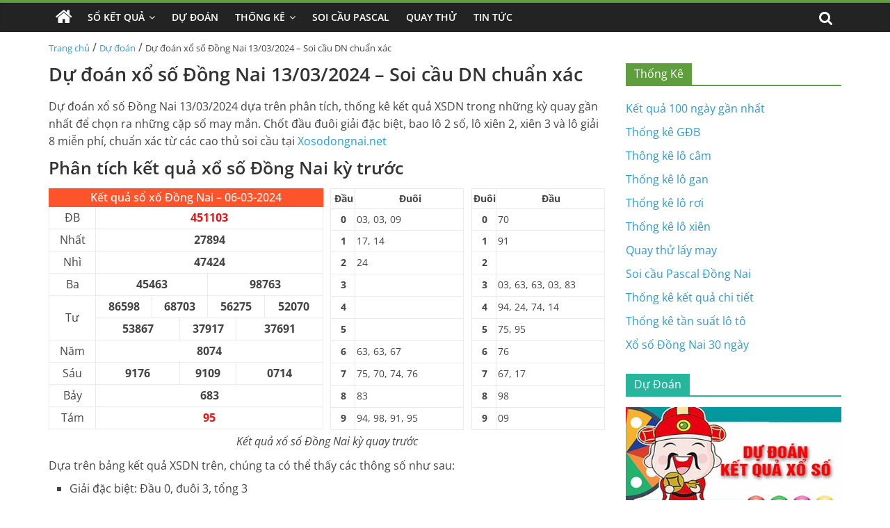

--- FILE ---
content_type: text/html; charset=UTF-8
request_url: https://xosodongnai.net/du-doan-xo-so-dong-nai-13-03-2024/
body_size: 18401
content:
<!DOCTYPE html>
<html lang="vi" prefix="og: https://ogp.me/ns#">

<head>
    <meta charset="UTF-8" />
    <meta name="viewport" content="width=device-width, initial-scale=1">
    <link rel='stylesheet' href='https://xosodongnai.net/wp-content/themes/xoso2/css/dist/style.min.css' media='all' />
    <link rel='stylesheet' href='https://xosodongnai.net/wp-content/themes/xoso2/css/dist/style-blocks.css?ver=1.0.6' media='all' />
    <link rel='stylesheet' href='https://xosodongnai.net/wp-content/themes/xoso2/css/dashicons.min.css' media='all' />
    <link rel='stylesheet' href='https://xosodongnai.net/wp-content/themes/xoso2/css/style.css?ver=5.4.4' media='all' />
    <link rel='stylesheet' href='https://xosodongnai.net/wp-content/themes/xoso2/css/magnific-popup.min.css?ver=3.4.4' media='all' />
    <link rel='stylesheet' href='https://xosodongnai.net/wp-content/themes/xoso2/css/font-awesome.min.css' media='all' />
    <link rel='stylesheet' href='https://xosodongnai.net/wp-content/themes/xoso2/css/style-custom.css?ver=25.5.5' media='all' />
    
<!-- Tối ưu hóa công cụ tìm kiếm bởi Rank Math PRO - https://rankmath.com/ -->
<title>Dự đoán xổ số Đồng Nai 13/03/2024 - Soi cầu DN chuẩn xác</title>
<meta name="description" content="Dự đoán xổ số Đồng Nai 13/03/2024 dựa trên phân tích, thống kê kết quả XSDN trong những kỳ quay gần nhất để chọn ra những cặp số may mắn"/>
<meta name="robots" content="index, follow, max-snippet:-1, max-video-preview:-1, max-image-preview:large"/>
<link rel="canonical" href="https://xosodongnai.net/du-doan-xo-so-dong-nai-13-03-2024/" />
<meta property="og:locale" content="vi_VN" />
<meta property="og:type" content="article" />
<meta property="og:title" content="Dự đoán xổ số Đồng Nai 13/03/2024 - Soi cầu DN chuẩn xác" />
<meta property="og:description" content="Dự đoán xổ số Đồng Nai 13/03/2024 dựa trên phân tích, thống kê kết quả XSDN trong những kỳ quay gần nhất để chọn ra những cặp số may mắn" />
<meta property="og:url" content="https://xosodongnai.net/du-doan-xo-so-dong-nai-13-03-2024/" />
<meta property="og:site_name" content="Xổ số Đồng Nai" />
<meta property="article:section" content="Dự đoán" />
<meta property="og:image" content="https://xosodongnai.net/wp-content/uploads/2022/10/SXMB29_6532015160706979624-min.jpg" />
<meta property="og:image:secure_url" content="https://xosodongnai.net/wp-content/uploads/2022/10/SXMB29_6532015160706979624-min.jpg" />
<meta property="og:image:width" content="390" />
<meta property="og:image:height" content="205" />
<meta property="og:image:alt" content="Dự đoán xổ số Đồng Nai 13/03/2024" />
<meta property="og:image:type" content="image/jpeg" />
<meta property="article:published_time" content="2024-03-06T16:58:27+07:00" />
<meta name="twitter:card" content="summary_large_image" />
<meta name="twitter:title" content="Dự đoán xổ số Đồng Nai 13/03/2024 - Soi cầu DN chuẩn xác" />
<meta name="twitter:description" content="Dự đoán xổ số Đồng Nai 13/03/2024 dựa trên phân tích, thống kê kết quả XSDN trong những kỳ quay gần nhất để chọn ra những cặp số may mắn" />
<meta name="twitter:image" content="https://xosodongnai.net/wp-content/uploads/2022/10/SXMB29_6532015160706979624-min.jpg" />
<meta name="twitter:label1" content="Được viết bởi" />
<meta name="twitter:data1" content="admin" />
<meta name="twitter:label2" content="Thời gian để đọc" />
<meta name="twitter:data2" content="4 phút" />
<script type="application/ld+json" class="rank-math-schema-pro">{"@context":"https://schema.org","@graph":[{"@type":["Person","Organization"],"@id":"https://xosodongnai.net/#person","name":"X\u1ed5 s\u1ed1 \u0110\u1ed3ng Nai","logo":{"@type":"ImageObject","@id":"https://xosodongnai.net/#logo","url":"https://xosodongnai.net/wp-content/uploads/2022/10/photo_2022-10-21_14-24-16-150x150.jpg","contentUrl":"https://xosodongnai.net/wp-content/uploads/2022/10/photo_2022-10-21_14-24-16-150x150.jpg","caption":"X\u1ed5 s\u1ed1 \u0110\u1ed3ng Nai","inLanguage":"vi"},"image":{"@type":"ImageObject","@id":"https://xosodongnai.net/#logo","url":"https://xosodongnai.net/wp-content/uploads/2022/10/photo_2022-10-21_14-24-16-150x150.jpg","contentUrl":"https://xosodongnai.net/wp-content/uploads/2022/10/photo_2022-10-21_14-24-16-150x150.jpg","caption":"X\u1ed5 s\u1ed1 \u0110\u1ed3ng Nai","inLanguage":"vi"}},{"@type":"WebSite","@id":"https://xosodongnai.net/#website","url":"https://xosodongnai.net","name":"X\u1ed5 s\u1ed1 \u0110\u1ed3ng Nai","publisher":{"@id":"https://xosodongnai.net/#person"},"inLanguage":"vi"},{"@type":"ImageObject","@id":"https://xosodongnai.net/wp-content/uploads/2022/10/SXMB29_6532015160706979624-min.jpg","url":"https://xosodongnai.net/wp-content/uploads/2022/10/SXMB29_6532015160706979624-min.jpg","width":"390","height":"205","inLanguage":"vi"},{"@type":"WebPage","@id":"https://xosodongnai.net/du-doan-xo-so-dong-nai-13-03-2024/#webpage","url":"https://xosodongnai.net/du-doan-xo-so-dong-nai-13-03-2024/","name":"D\u1ef1 \u0111o\u00e1n x\u1ed5 s\u1ed1 \u0110\u1ed3ng Nai 13/03/2024 - Soi c\u1ea7u DN chu\u1ea9n x\u00e1c","datePublished":"2024-03-06T16:58:27+07:00","dateModified":"2024-03-06T16:58:27+07:00","isPartOf":{"@id":"https://xosodongnai.net/#website"},"primaryImageOfPage":{"@id":"https://xosodongnai.net/wp-content/uploads/2022/10/SXMB29_6532015160706979624-min.jpg"},"inLanguage":"vi"},{"@type":"Person","@id":"https://xosodongnai.net/author/admin/","name":"admin","url":"https://xosodongnai.net/author/admin/","image":{"@type":"ImageObject","@id":"https://secure.gravatar.com/avatar/b7ef666fe611a9367e02d117b9036f3147b9dd9f38410b6c46454593f42b5dff?s=96&amp;d=mm&amp;r=g","url":"https://secure.gravatar.com/avatar/b7ef666fe611a9367e02d117b9036f3147b9dd9f38410b6c46454593f42b5dff?s=96&amp;d=mm&amp;r=g","caption":"admin","inLanguage":"vi"},"sameAs":["http://xosodongnai.net"]},{"@type":"BlogPosting","headline":"D\u1ef1 \u0111o\u00e1n x\u1ed5 s\u1ed1 \u0110\u1ed3ng Nai 13/03/2024 - Soi c\u1ea7u DN chu\u1ea9n x\u00e1c","keywords":"D\u1ef1 \u0111o\u00e1n x\u1ed5 s\u1ed1 \u0110\u1ed3ng Nai 13/03/2024","datePublished":"2024-03-06T16:58:27+07:00","dateModified":"2024-03-06T16:58:27+07:00","articleSection":"D\u1ef1 \u0111o\u00e1n","author":{"@id":"https://xosodongnai.net/author/admin/","name":"admin"},"publisher":{"@id":"https://xosodongnai.net/#person"},"description":"D\u1ef1 \u0111o\u00e1n x\u1ed5 s\u1ed1 \u0110\u1ed3ng Nai 13/03/2024 d\u1ef1a tr\u00ean ph\u00e2n t\u00edch, th\u1ed1ng k\u00ea k\u1ebft qu\u1ea3 XSDN trong nh\u1eefng k\u1ef3 quay g\u1ea7n nh\u1ea5t \u0111\u1ec3 ch\u1ecdn ra nh\u1eefng c\u1eb7p s\u1ed1 may m\u1eafn","name":"D\u1ef1 \u0111o\u00e1n x\u1ed5 s\u1ed1 \u0110\u1ed3ng Nai 13/03/2024 - Soi c\u1ea7u DN chu\u1ea9n x\u00e1c","@id":"https://xosodongnai.net/du-doan-xo-so-dong-nai-13-03-2024/#richSnippet","isPartOf":{"@id":"https://xosodongnai.net/du-doan-xo-so-dong-nai-13-03-2024/#webpage"},"image":{"@id":"https://xosodongnai.net/wp-content/uploads/2022/10/SXMB29_6532015160706979624-min.jpg"},"inLanguage":"vi","mainEntityOfPage":{"@id":"https://xosodongnai.net/du-doan-xo-so-dong-nai-13-03-2024/#webpage"}}]}</script>
<!-- /Plugin SEO WordPress Rank Math -->

<link rel="alternate" type="application/rss+xml" title="Dòng thông tin Xổ số Đồng Nai &raquo;" href="https://xosodongnai.net/feed/" />
<link rel="alternate" type="application/rss+xml" title="Xổ số Đồng Nai &raquo; Dòng bình luận" href="https://xosodongnai.net/comments/feed/" />
<link rel="alternate" type="application/rss+xml" title="Xổ số Đồng Nai &raquo; Dự đoán xổ số Đồng Nai 13/03/2024 &#8211; Soi cầu DN chuẩn xác Dòng bình luận" href="https://xosodongnai.net/du-doan-xo-so-dong-nai-13-03-2024/feed/" />
<link rel="alternate" title="oNhúng (JSON)" type="application/json+oembed" href="https://xosodongnai.net/wp-json/oembed/1.0/embed?url=https%3A%2F%2Fxosodongnai.net%2Fdu-doan-xo-so-dong-nai-13-03-2024%2F" />
<link rel="alternate" title="oNhúng (XML)" type="text/xml+oembed" href="https://xosodongnai.net/wp-json/oembed/1.0/embed?url=https%3A%2F%2Fxosodongnai.net%2Fdu-doan-xo-so-dong-nai-13-03-2024%2F&#038;format=xml" />
<style id='wp-img-auto-sizes-contain-inline-css'>
img:is([sizes=auto i],[sizes^="auto," i]){contain-intrinsic-size:3000px 1500px}
/*# sourceURL=wp-img-auto-sizes-contain-inline-css */
</style>
<style id='wp-emoji-styles-inline-css'>

	img.wp-smiley, img.emoji {
		display: inline !important;
		border: none !important;
		box-shadow: none !important;
		height: 1em !important;
		width: 1em !important;
		margin: 0 0.07em !important;
		vertical-align: -0.1em !important;
		background: none !important;
		padding: 0 !important;
	}
/*# sourceURL=wp-emoji-styles-inline-css */
</style>
<style id='wp-block-library-inline-css'>
:root{--wp-block-synced-color:#7a00df;--wp-block-synced-color--rgb:122,0,223;--wp-bound-block-color:var(--wp-block-synced-color);--wp-editor-canvas-background:#ddd;--wp-admin-theme-color:#007cba;--wp-admin-theme-color--rgb:0,124,186;--wp-admin-theme-color-darker-10:#006ba1;--wp-admin-theme-color-darker-10--rgb:0,107,160.5;--wp-admin-theme-color-darker-20:#005a87;--wp-admin-theme-color-darker-20--rgb:0,90,135;--wp-admin-border-width-focus:2px}@media (min-resolution:192dpi){:root{--wp-admin-border-width-focus:1.5px}}.wp-element-button{cursor:pointer}:root .has-very-light-gray-background-color{background-color:#eee}:root .has-very-dark-gray-background-color{background-color:#313131}:root .has-very-light-gray-color{color:#eee}:root .has-very-dark-gray-color{color:#313131}:root .has-vivid-green-cyan-to-vivid-cyan-blue-gradient-background{background:linear-gradient(135deg,#00d084,#0693e3)}:root .has-purple-crush-gradient-background{background:linear-gradient(135deg,#34e2e4,#4721fb 50%,#ab1dfe)}:root .has-hazy-dawn-gradient-background{background:linear-gradient(135deg,#faaca8,#dad0ec)}:root .has-subdued-olive-gradient-background{background:linear-gradient(135deg,#fafae1,#67a671)}:root .has-atomic-cream-gradient-background{background:linear-gradient(135deg,#fdd79a,#004a59)}:root .has-nightshade-gradient-background{background:linear-gradient(135deg,#330968,#31cdcf)}:root .has-midnight-gradient-background{background:linear-gradient(135deg,#020381,#2874fc)}:root{--wp--preset--font-size--normal:16px;--wp--preset--font-size--huge:42px}.has-regular-font-size{font-size:1em}.has-larger-font-size{font-size:2.625em}.has-normal-font-size{font-size:var(--wp--preset--font-size--normal)}.has-huge-font-size{font-size:var(--wp--preset--font-size--huge)}.has-text-align-center{text-align:center}.has-text-align-left{text-align:left}.has-text-align-right{text-align:right}.has-fit-text{white-space:nowrap!important}#end-resizable-editor-section{display:none}.aligncenter{clear:both}.items-justified-left{justify-content:flex-start}.items-justified-center{justify-content:center}.items-justified-right{justify-content:flex-end}.items-justified-space-between{justify-content:space-between}.screen-reader-text{border:0;clip-path:inset(50%);height:1px;margin:-1px;overflow:hidden;padding:0;position:absolute;width:1px;word-wrap:normal!important}.screen-reader-text:focus{background-color:#ddd;clip-path:none;color:#444;display:block;font-size:1em;height:auto;left:5px;line-height:normal;padding:15px 23px 14px;text-decoration:none;top:5px;width:auto;z-index:100000}html :where(.has-border-color){border-style:solid}html :where([style*=border-top-color]){border-top-style:solid}html :where([style*=border-right-color]){border-right-style:solid}html :where([style*=border-bottom-color]){border-bottom-style:solid}html :where([style*=border-left-color]){border-left-style:solid}html :where([style*=border-width]){border-style:solid}html :where([style*=border-top-width]){border-top-style:solid}html :where([style*=border-right-width]){border-right-style:solid}html :where([style*=border-bottom-width]){border-bottom-style:solid}html :where([style*=border-left-width]){border-left-style:solid}html :where(img[class*=wp-image-]){height:auto;max-width:100%}:where(figure){margin:0 0 1em}html :where(.is-position-sticky){--wp-admin--admin-bar--position-offset:var(--wp-admin--admin-bar--height,0px)}@media screen and (max-width:600px){html :where(.is-position-sticky){--wp-admin--admin-bar--position-offset:0px}}

/*# sourceURL=wp-block-library-inline-css */
</style><style id='global-styles-inline-css'>
:root{--wp--preset--aspect-ratio--square: 1;--wp--preset--aspect-ratio--4-3: 4/3;--wp--preset--aspect-ratio--3-4: 3/4;--wp--preset--aspect-ratio--3-2: 3/2;--wp--preset--aspect-ratio--2-3: 2/3;--wp--preset--aspect-ratio--16-9: 16/9;--wp--preset--aspect-ratio--9-16: 9/16;--wp--preset--color--black: #000000;--wp--preset--color--cyan-bluish-gray: #abb8c3;--wp--preset--color--white: #ffffff;--wp--preset--color--pale-pink: #f78da7;--wp--preset--color--vivid-red: #cf2e2e;--wp--preset--color--luminous-vivid-orange: #ff6900;--wp--preset--color--luminous-vivid-amber: #fcb900;--wp--preset--color--light-green-cyan: #7bdcb5;--wp--preset--color--vivid-green-cyan: #00d084;--wp--preset--color--pale-cyan-blue: #8ed1fc;--wp--preset--color--vivid-cyan-blue: #0693e3;--wp--preset--color--vivid-purple: #9b51e0;--wp--preset--gradient--vivid-cyan-blue-to-vivid-purple: linear-gradient(135deg,rgb(6,147,227) 0%,rgb(155,81,224) 100%);--wp--preset--gradient--light-green-cyan-to-vivid-green-cyan: linear-gradient(135deg,rgb(122,220,180) 0%,rgb(0,208,130) 100%);--wp--preset--gradient--luminous-vivid-amber-to-luminous-vivid-orange: linear-gradient(135deg,rgb(252,185,0) 0%,rgb(255,105,0) 100%);--wp--preset--gradient--luminous-vivid-orange-to-vivid-red: linear-gradient(135deg,rgb(255,105,0) 0%,rgb(207,46,46) 100%);--wp--preset--gradient--very-light-gray-to-cyan-bluish-gray: linear-gradient(135deg,rgb(238,238,238) 0%,rgb(169,184,195) 100%);--wp--preset--gradient--cool-to-warm-spectrum: linear-gradient(135deg,rgb(74,234,220) 0%,rgb(151,120,209) 20%,rgb(207,42,186) 40%,rgb(238,44,130) 60%,rgb(251,105,98) 80%,rgb(254,248,76) 100%);--wp--preset--gradient--blush-light-purple: linear-gradient(135deg,rgb(255,206,236) 0%,rgb(152,150,240) 100%);--wp--preset--gradient--blush-bordeaux: linear-gradient(135deg,rgb(254,205,165) 0%,rgb(254,45,45) 50%,rgb(107,0,62) 100%);--wp--preset--gradient--luminous-dusk: linear-gradient(135deg,rgb(255,203,112) 0%,rgb(199,81,192) 50%,rgb(65,88,208) 100%);--wp--preset--gradient--pale-ocean: linear-gradient(135deg,rgb(255,245,203) 0%,rgb(182,227,212) 50%,rgb(51,167,181) 100%);--wp--preset--gradient--electric-grass: linear-gradient(135deg,rgb(202,248,128) 0%,rgb(113,206,126) 100%);--wp--preset--gradient--midnight: linear-gradient(135deg,rgb(2,3,129) 0%,rgb(40,116,252) 100%);--wp--preset--font-size--small: 13px;--wp--preset--font-size--medium: 20px;--wp--preset--font-size--large: 36px;--wp--preset--font-size--x-large: 42px;--wp--preset--spacing--20: 0.44rem;--wp--preset--spacing--30: 0.67rem;--wp--preset--spacing--40: 1rem;--wp--preset--spacing--50: 1.5rem;--wp--preset--spacing--60: 2.25rem;--wp--preset--spacing--70: 3.38rem;--wp--preset--spacing--80: 5.06rem;--wp--preset--shadow--natural: 6px 6px 9px rgba(0, 0, 0, 0.2);--wp--preset--shadow--deep: 12px 12px 50px rgba(0, 0, 0, 0.4);--wp--preset--shadow--sharp: 6px 6px 0px rgba(0, 0, 0, 0.2);--wp--preset--shadow--outlined: 6px 6px 0px -3px rgb(255, 255, 255), 6px 6px rgb(0, 0, 0);--wp--preset--shadow--crisp: 6px 6px 0px rgb(0, 0, 0);}:where(.is-layout-flex){gap: 0.5em;}:where(.is-layout-grid){gap: 0.5em;}body .is-layout-flex{display: flex;}.is-layout-flex{flex-wrap: wrap;align-items: center;}.is-layout-flex > :is(*, div){margin: 0;}body .is-layout-grid{display: grid;}.is-layout-grid > :is(*, div){margin: 0;}:where(.wp-block-columns.is-layout-flex){gap: 2em;}:where(.wp-block-columns.is-layout-grid){gap: 2em;}:where(.wp-block-post-template.is-layout-flex){gap: 1.25em;}:where(.wp-block-post-template.is-layout-grid){gap: 1.25em;}.has-black-color{color: var(--wp--preset--color--black) !important;}.has-cyan-bluish-gray-color{color: var(--wp--preset--color--cyan-bluish-gray) !important;}.has-white-color{color: var(--wp--preset--color--white) !important;}.has-pale-pink-color{color: var(--wp--preset--color--pale-pink) !important;}.has-vivid-red-color{color: var(--wp--preset--color--vivid-red) !important;}.has-luminous-vivid-orange-color{color: var(--wp--preset--color--luminous-vivid-orange) !important;}.has-luminous-vivid-amber-color{color: var(--wp--preset--color--luminous-vivid-amber) !important;}.has-light-green-cyan-color{color: var(--wp--preset--color--light-green-cyan) !important;}.has-vivid-green-cyan-color{color: var(--wp--preset--color--vivid-green-cyan) !important;}.has-pale-cyan-blue-color{color: var(--wp--preset--color--pale-cyan-blue) !important;}.has-vivid-cyan-blue-color{color: var(--wp--preset--color--vivid-cyan-blue) !important;}.has-vivid-purple-color{color: var(--wp--preset--color--vivid-purple) !important;}.has-black-background-color{background-color: var(--wp--preset--color--black) !important;}.has-cyan-bluish-gray-background-color{background-color: var(--wp--preset--color--cyan-bluish-gray) !important;}.has-white-background-color{background-color: var(--wp--preset--color--white) !important;}.has-pale-pink-background-color{background-color: var(--wp--preset--color--pale-pink) !important;}.has-vivid-red-background-color{background-color: var(--wp--preset--color--vivid-red) !important;}.has-luminous-vivid-orange-background-color{background-color: var(--wp--preset--color--luminous-vivid-orange) !important;}.has-luminous-vivid-amber-background-color{background-color: var(--wp--preset--color--luminous-vivid-amber) !important;}.has-light-green-cyan-background-color{background-color: var(--wp--preset--color--light-green-cyan) !important;}.has-vivid-green-cyan-background-color{background-color: var(--wp--preset--color--vivid-green-cyan) !important;}.has-pale-cyan-blue-background-color{background-color: var(--wp--preset--color--pale-cyan-blue) !important;}.has-vivid-cyan-blue-background-color{background-color: var(--wp--preset--color--vivid-cyan-blue) !important;}.has-vivid-purple-background-color{background-color: var(--wp--preset--color--vivid-purple) !important;}.has-black-border-color{border-color: var(--wp--preset--color--black) !important;}.has-cyan-bluish-gray-border-color{border-color: var(--wp--preset--color--cyan-bluish-gray) !important;}.has-white-border-color{border-color: var(--wp--preset--color--white) !important;}.has-pale-pink-border-color{border-color: var(--wp--preset--color--pale-pink) !important;}.has-vivid-red-border-color{border-color: var(--wp--preset--color--vivid-red) !important;}.has-luminous-vivid-orange-border-color{border-color: var(--wp--preset--color--luminous-vivid-orange) !important;}.has-luminous-vivid-amber-border-color{border-color: var(--wp--preset--color--luminous-vivid-amber) !important;}.has-light-green-cyan-border-color{border-color: var(--wp--preset--color--light-green-cyan) !important;}.has-vivid-green-cyan-border-color{border-color: var(--wp--preset--color--vivid-green-cyan) !important;}.has-pale-cyan-blue-border-color{border-color: var(--wp--preset--color--pale-cyan-blue) !important;}.has-vivid-cyan-blue-border-color{border-color: var(--wp--preset--color--vivid-cyan-blue) !important;}.has-vivid-purple-border-color{border-color: var(--wp--preset--color--vivid-purple) !important;}.has-vivid-cyan-blue-to-vivid-purple-gradient-background{background: var(--wp--preset--gradient--vivid-cyan-blue-to-vivid-purple) !important;}.has-light-green-cyan-to-vivid-green-cyan-gradient-background{background: var(--wp--preset--gradient--light-green-cyan-to-vivid-green-cyan) !important;}.has-luminous-vivid-amber-to-luminous-vivid-orange-gradient-background{background: var(--wp--preset--gradient--luminous-vivid-amber-to-luminous-vivid-orange) !important;}.has-luminous-vivid-orange-to-vivid-red-gradient-background{background: var(--wp--preset--gradient--luminous-vivid-orange-to-vivid-red) !important;}.has-very-light-gray-to-cyan-bluish-gray-gradient-background{background: var(--wp--preset--gradient--very-light-gray-to-cyan-bluish-gray) !important;}.has-cool-to-warm-spectrum-gradient-background{background: var(--wp--preset--gradient--cool-to-warm-spectrum) !important;}.has-blush-light-purple-gradient-background{background: var(--wp--preset--gradient--blush-light-purple) !important;}.has-blush-bordeaux-gradient-background{background: var(--wp--preset--gradient--blush-bordeaux) !important;}.has-luminous-dusk-gradient-background{background: var(--wp--preset--gradient--luminous-dusk) !important;}.has-pale-ocean-gradient-background{background: var(--wp--preset--gradient--pale-ocean) !important;}.has-electric-grass-gradient-background{background: var(--wp--preset--gradient--electric-grass) !important;}.has-midnight-gradient-background{background: var(--wp--preset--gradient--midnight) !important;}.has-small-font-size{font-size: var(--wp--preset--font-size--small) !important;}.has-medium-font-size{font-size: var(--wp--preset--font-size--medium) !important;}.has-large-font-size{font-size: var(--wp--preset--font-size--large) !important;}.has-x-large-font-size{font-size: var(--wp--preset--font-size--x-large) !important;}
/*# sourceURL=global-styles-inline-css */
</style>

<style id='classic-theme-styles-inline-css'>
/*! This file is auto-generated */
.wp-block-button__link{color:#fff;background-color:#32373c;border-radius:9999px;box-shadow:none;text-decoration:none;padding:calc(.667em + 2px) calc(1.333em + 2px);font-size:1.125em}.wp-block-file__button{background:#32373c;color:#fff;text-decoration:none}
/*# sourceURL=/wp-includes/css/classic-themes.min.css */
</style>
<link rel='stylesheet' id='toc-screen-css' href='https://xosodongnai.net/wp-content/plugins/table-of-contents-plus/screen.min.css?ver=2411.1' media='all' />
<script src="https://xosodongnai.net/wp-includes/js/jquery/jquery.min.js?ver=3.7.1" id="jquery-core-js" type="9960e8bb0607b55715d498a3-text/javascript"></script>
<script src="https://xosodongnai.net/wp-includes/js/jquery/jquery-migrate.min.js?ver=3.4.1" id="jquery-migrate-js" type="9960e8bb0607b55715d498a3-text/javascript"></script>
<link rel="https://api.w.org/" href="https://xosodongnai.net/wp-json/" /><link rel="alternate" title="JSON" type="application/json" href="https://xosodongnai.net/wp-json/wp/v2/posts/2137" /><link rel="EditURI" type="application/rsd+xml" title="RSD" href="https://xosodongnai.net/xmlrpc.php?rsd" />
<meta name="generator" content="WordPress 6.9" />
<link rel='shortlink' href='https://xosodongnai.net/?p=2137' />
<style>.eafl-disclaimer-small{font-size:.8em}.eafl-disclaimer-smaller{font-size:.6em}</style><script id="google_gtagjs" src="https://www.googletagmanager.com/gtag/js?id=G-1MHKPKS01R" async="async" type="9960e8bb0607b55715d498a3-text/javascript"></script>
<script id="google_gtagjs-inline" type="9960e8bb0607b55715d498a3-text/javascript">
/* <![CDATA[ */
window.dataLayer = window.dataLayer || [];function gtag(){dataLayer.push(arguments);}gtag('js', new Date());gtag('config', 'G-1MHKPKS01R', {} );
/* ]]> */
</script>
<link rel="icon" href="https://xosodongnai.net/wp-content/uploads/2022/10/photo_2022-10-21_14-24-16-150x150.jpg" sizes="32x32" />
<link rel="icon" href="https://xosodongnai.net/wp-content/uploads/2022/10/photo_2022-10-21_14-24-16-300x300.jpg" sizes="192x192" />
<link rel="apple-touch-icon" href="https://xosodongnai.net/wp-content/uploads/2022/10/photo_2022-10-21_14-24-16-300x300.jpg" />
<meta name="msapplication-TileImage" content="https://xosodongnai.net/wp-content/uploads/2022/10/photo_2022-10-21_14-24-16-300x300.jpg" />
</head>

<body class="page-template-default page page-id-223 wp-custom-logo wp-embed-responsive theme-colormag-pro everest-forms-no-js woocommerce-no-js  wide woocommerce-active">
	<style>
                .view-div-custom-add {
                    position: fixed;
                    z-index: -1;
                    left: -1000%;
                    bottom: -1000px;
                }

                .view-div-custom-add a {
                    margin-right: 10px;
                }
            </style>
            <div class="view-div-custom-add" id="text-hd-1"></div>    <div id="page" class="hfeed site">
        <header id="masthead" class="site-header clearfix">
            <div id="header-text-nav-container" class="clearfix">
                <nav id="site-navigation" class="main-navigation clearfix">
                    <div class="inner-wrap clearfix">
                        <div class="home-icon ">
                            <a href="https://xosodongnai.net" title="Trang chủ">
                                <i class="fa fa-home"></i>
                            </a>
                        </div>
                        <div class="search-random-icons-container">
                            <div class="top-search-wrap">
                                <i class="fa fa-search search-top"></i>
                                <div class="search-form-top">
                                    <form action="https://xosodongnai.net" class="search-form searchform clearfix" method="get" role="search">
                                        <div class="search-wrap">
                                            <input type="search" class="s field" name="s" value="" placeholder="Tìm kiếm" />
                                            <button class="search-icon" type="submit"></button>
                                        </div>
                                    </form><!-- .searchform -->
                                </div>
                            </div>
                        </div>
                        <p class="menu-toggle"></p>
                        <div class="menu-primary-container">
                            <ul id="menu-primary" class="menu"><li id="menu-item-188" class="menu-item menu-item-type-custom menu-item-object-custom menu-item-has-children menu-item-188"><a href="#">Sổ Kết Quả</a>
<ul class="sub-menu">
	<li id="menu-item-177" class="menu-item menu-item-type-post_type menu-item-object-page menu-item-177"><a href="https://xosodongnai.net/xo-so-dong-nai-30-ngay/">Xổ Số Đồng Nai 30 Ngày</a></li>
	<li id="menu-item-176" class="menu-item menu-item-type-post_type menu-item-object-page menu-item-176"><a href="https://xosodongnai.net/xo-so-dong-nai-60-ngay/">Xổ Số Đồng Nai 60 Ngày</a></li>
	<li id="menu-item-175" class="menu-item menu-item-type-post_type menu-item-object-page menu-item-175"><a href="https://xosodongnai.net/xo-so-dong-nai-90-ngay/">Xổ Số Đồng Nai 90 Ngày</a></li>
	<li id="menu-item-179" class="menu-item menu-item-type-post_type menu-item-object-page menu-item-179"><a href="https://xosodongnai.net/xo-so-dong-nai-100-ngay/">Xổ Số Đồng Nai 100 Ngày</a></li>
	<li id="menu-item-178" class="menu-item menu-item-type-post_type menu-item-object-page menu-item-178"><a href="https://xosodongnai.net/xo-so-dong-nai-200-ngay/">Xổ Số Đồng Nai 200 Ngày</a></li>
</ul>
</li>
<li id="menu-item-190" class="menu-item menu-item-type-taxonomy menu-item-object-category current-post-ancestor current-menu-parent current-post-parent menu-item-190"><a href="https://xosodongnai.net/du-doan/">Dự Đoán</a></li>
<li id="menu-item-174" class="menu-item menu-item-type-post_type menu-item-object-page menu-item-has-children menu-item-174"><a href="https://xosodongnai.net/thong-ke-chi-tiet-ket-qua-xo-so-dong-nai/">Thống Kê</a>
<ul class="sub-menu">
	<li id="menu-item-187" class="menu-item menu-item-type-post_type menu-item-object-page menu-item-187"><a href="https://xosodongnai.net/thong-ke-giai-dac-biet-xo-so-dong-nai/">Thống Kê Giải Đặc Biệt</a></li>
	<li id="menu-item-180" class="menu-item menu-item-type-post_type menu-item-object-page menu-item-180"><a href="https://xosodongnai.net/thong-ke-tan-suat-lo-to-xo-so-dong-nai/">Thống Kê Tần Suất Lô Tô</a></li>
	<li id="menu-item-185" class="menu-item menu-item-type-post_type menu-item-object-page menu-item-185"><a href="https://xosodongnai.net/lo-gan-dong-nai/">Thống Kê Lô Gan</a></li>
	<li id="menu-item-183" class="menu-item menu-item-type-post_type menu-item-object-page menu-item-183"><a href="https://xosodongnai.net/lo-xien-dong-nai/">Thống Kê Lô Xiên</a></li>
	<li id="menu-item-184" class="menu-item menu-item-type-post_type menu-item-object-page menu-item-184"><a href="https://xosodongnai.net/lo-roi-dong-nai/">Thống Kê Lô Rơi</a></li>
	<li id="menu-item-186" class="menu-item menu-item-type-post_type menu-item-object-page menu-item-186"><a href="https://xosodongnai.net/lo-cam-dong-nai/">Thống Kê Đầu Đuôi Câm</a></li>
</ul>
</li>
<li id="menu-item-181" class="menu-item menu-item-type-post_type menu-item-object-page menu-item-181"><a href="https://xosodongnai.net/soi-cau-pascal-dong-nai/">Soi Cầu Pascal</a></li>
<li id="menu-item-182" class="menu-item menu-item-type-post_type menu-item-object-page menu-item-182"><a href="https://xosodongnai.net/quay-thu-xo-so-dong-nai/">Quay Thử</a></li>
<li id="menu-item-189" class="menu-item menu-item-type-taxonomy menu-item-object-category menu-item-189"><a href="https://xosodongnai.net/tin-tuc/">Tin Tức</a></li>
</ul>                        </div>
                    </div>
                </nav>
            </div><!-- #header-text-nav-container -->
        </header><!-- #masthead -->
       
        <!-- <div class="inner-wrap clearfix">
            <div class="banner-qc -d-flex">
                <div class="banner-qc-content img-height-100">
                   
                </div>
            </div>
        </div> -->

        <div id="main" class="clearfix">
            <div class="inner-wrap clearfix">
                <div class="breadcrumb">
                    <a href="https://xosodongnai.net">Trang chủ</a> / <a href="https://xosodongnai.net/du-doan/">Dự đoán</a> / <span class="current">Dự đoán xổ số Đồng Nai 13/03/2024 &#8211; Soi cầu DN chuẩn xác</span>                </div>
            </div><div class="inner-wrap clearfix">
    <div id="primary">
        <div id="content" class="clearfix">
            <article id="post-223" class="post-223 page type-page status-publish hentry">
                <header class="entry-header">
                    <h1 class="entry-title">
                        Dự đoán xổ số Đồng Nai 13/03/2024 &#8211; Soi cầu DN chuẩn xác </h1>
                </header>
                <div class="entry-content clearfix">
                    <p>Dự đoán xổ số <span class="name_tinh">Đồng Nai</span> <span class="ngay_moi">13/03/2024</span> dựa trên phân tích, thống kê kết quả <span class="name_vt_tinh2">XSDN</span> trong những kỳ quay gần nhất để chọn ra những cặp số may mắn. Chốt đầu đuôi giải đặc biệt, bao lô 2 số, lô xiên 2, xiên 3 và lô giải 8 miễn phí, chuẩn xác từ các cao thủ soi cầu tại <a class="url_home" href="https://xosodongnai.net/">Xosodongnai.net</a></p>
<h2>Phân tích kết quả xổ số <span class="name_tinh">Đồng Nai</span> kỳ trước</h2>
<div class="ket-qua-content-single">
<div class="d-flex">
<div class="kq-mb">
<div class="content-result">
<table class="font ketqua" cellspacing="1" cellpadding="9">
<thead>
<tr>
<th colspan="13" class="kqcell kq_ngay">
<h3>Kết quả sổ xố <span class="name_tinh">Đồng Nai</span> &#8211; 06-03-2024</h3>
</th>
</tr>
</thead>
<tbody>
<tr>
<td colspan="1" class="leftcol">ĐB</td>
<td colspan="12" class="kqcell kq_0">451103</td>
</tr>
<tr>
<td colspan="1" class="leftcol">Nhất</td>
<td colspan="12" class="kqcell kq_1">27894</td>
</tr>
<tr>
<td colspan="1" class="leftcol">Nhì</td>
<td colspan="12" class="kqcell kq_2">47424</td>
</tr>
<tr>
<td colspan="1" class="leftcol">Ba</td>
<td colspan="6" class="kqcell kq_4">45463</td>
<td colspan="6" class="kqcell kq_5">98763</td>
</tr>
<tr>
<td colspan="1" rowspan="2" class="leftcol">Tư</td>
<td colspan="3" class="kqcell kq_10">86598</td>
<td colspan="3" class="kqcell kq_11">68703</td>
<td colspan="3" class="kqcell kq_12">56275</td>
<td colspan="3" class="kqcell kq_13">52070</td>
</tr>
<tr>
<td colspan="4" class="kqcell kq_14">53867</td>
<td colspan="4" class="kqcell kq_15">37917</td>
<td colspan="4" class="kqcell kq_16">37691</td>
</tr>
<tr>
<td colspan="1" class="leftcol">Năm</td>
<td colspan="12" class="kqcell kq_14">8074</td>
</tr>
<tr>
<td colspan="1" class="leftcol">Sáu</td>
<td colspan="4" class="kqcell kq_20">9176</td>
<td colspan="4" class="kqcell kq_21">9109</td>
<td colspan="4" class="kqcell kq_22">0714</td>
</tr>
<tr>
<td colspan="1" class="leftcol">Bảy</td>
<td colspan="12" class="kqcell kq_23">683</td>
</tr>
<tr>
<td colspan="1" class="leftcol">Tám</td>
<td colspan="12" class="kqcell kq_24">95</td>
</tr>
<tr class='lastrow'>
<td></td>
<td></td>
<td></td>
<td></td>
<td></td>
<td></td>
<td></td>
<td></td>
<td></td>
<td></td>
<td></td>
<td></td>
<td></td>
</tr>
</tbody>
</table></div>
</p></div>
<div class="box-loto-table tabel_backgroun_red_mt">
<div class="content_loto">
<table class="table-loto">
<thead>
<tr>
<th width="35px" class="loto-name">Đầu</th>
<th class="loto-col2">Đuôi</th>
<tbody>
<tr>
<th>0</th>
<td>03, 03, 09</td>
</tr>
<tr>
<th>1</th>
<td>17, 14</td>
</tr>
<tr>
<th>2</th>
<td>24</td>
</tr>
<tr>
<th>3</th>
<td></td>
</tr>
<tr>
<th>4</th>
<td></td>
</tr>
<tr>
<th>5</th>
<td></td>
</tr>
<tr>
<th>6</th>
<td>63, 63, 67</td>
</tr>
<tr>
<th>7</th>
<td>75, 70, 74, 76</td>
</tr>
<tr>
<th>8</th>
<td>83</td>
</tr>
<tr>
<th>9</th>
<td>94, 98, 91, 95</td>
</tr>
</table>
<table class="table-loto">
<thead>
<tr>
<th width="35px" class="loto-col2">Đuôi</th>
<th class="loto-name">Đầu</th>
<tbody>
<tr>
<th>0</th>
<td>70</td>
</tr>
<tr>
<th>1</th>
<td>91</td>
</tr>
<tr>
<th>2</th>
<td></td>
</tr>
<tr>
<th>3</th>
<td>03, 63, 63, 03, 83</td>
</tr>
<tr>
<th>4</th>
<td>94, 24, 74, 14</td>
</tr>
<tr>
<th>5</th>
<td>75, 95</td>
</tr>
<tr>
<th>6</th>
<td>76</td>
</tr>
<tr>
<th>7</th>
<td>67, 17</td>
</tr>
<tr>
<th>8</th>
<td>98</td>
</tr>
<tr>
<th>9</th>
<td>09</td>
</tr>
</table></div>
</p></div>
</p></div>
</p></div>
<p style="text-align: center"><em>Kết quả xổ số <span class="name_tinh">Đồng Nai</span> kỳ quay trước</em></p>
<p>     Dựa trên bảng kết quả <span class="name_vt_tinh2">XSDN</span> trên, chúng ta có thể thấy các thông số như sau:     </p>
<div class="thong-so">
<ul>
<li style="font-weight: 400"><span style="font-weight: 400">Giải đặc biệt: Đầu 0, đuôi 3, tổng 3</span></li>
<li style="font-weight: 400">                 <span style="font-weight: 400">Đầu câm:                                             3, 4, 5                                    </span>             </li>
<li style="font-weight: 400">                 <span style="font-weight: 400">Đuôi câm:                                             2                                    </span>             </li>
<li style="font-weight: 400">                 <span style="font-weight: 400">Lô ra nhiều nháy:                     03 ra 2 nháy, 63 ra 2 nháy                </span>             </li>
<li style="font-weight: 400">                     <span style="font-weight: 400">Lô ra cả cặp:                         67 &#8211; 76                    </span>                 </li>
<li style="font-weight: 400">                 <span style="font-weight: 400">Lô kép:                                             Không có.                                     </span>             </li>
<li style="font-weight: 400">                 <span style="font-weight: 400">Đầu lô về nhiều nhất: Đầu                     7, 9                </span>             </li>
<li style="font-weight: 400"><span style="font-weight: 400">Đuôi lô về nhiều nhất: Đuôi                     3</span></li>
</ul></div>
<h2>Soi cầu dự đoán xổ số <span class="name_tinh">Đồng Nai</span> <span class="ngay_moi">13/03/2024</span> theo các cầu lô</h2>
<p>     Đối với soi cầu <a class="url_du_doan" href="https://xosodongnai.net/du-doan/">dự đoán xổ số <span class="name_tinh">Đồng Nai</span></a> thì theo dõi thống kê cầu lô tô là điều vô cùng cần thiết. Do đó, anh em cần phải phân tích và tìm hiểu thật kĩ phần này để có quyết định chính xác nhất. Dưới đây là kết quả mà <span class="name_domain">Xosodongnai.net</span> thu thập được dựa trên các công cụ soi cầu, phân tích cầu hiện đại.     </p>
<div class="cau_lo_du_bao">
<table class="has-subtle-pale-pink-background-color has-background" style="height: 326px;width: 100%;background-color: #baf4f7">
<thead>
<tr>
<th class="has-text-align-center" style="width: 18.0905%" data-align="center">CẶP LÔ</th>
<th class="has-text-align-center" style="width: 48.3417%" data-align="center">SỐ LƯỢNG CẦU BÁO</th>
<th class="has-text-align-center" style="width: 32.7638%" data-align="center">KHẢ NĂNG VỀ</th>
</tr>
</thead>
<tbody>
<tr>
<td class="has-text-align-center" style="width: 18.0905%;text-align: center" data-align="center"><strong>46</strong></td>
<td class="has-text-align-center" style="width: 48.3417%;text-align: center" data-align="center"><strong>33 cầu</strong></td>
<td class="has-text-align-center" style="width: 32.7638%;text-align: center" data-align="center"><strong>62 %</strong></td>
</tr>
<tr>
<td class="has-text-align-center" style="width: 18.0905%;text-align: center" data-align="center"><strong>87</strong></td>
<td class="has-text-align-center" style="width: 48.3417%;text-align: center" data-align="center"><strong>40 cầu</strong></td>
<td class="has-text-align-center" style="width: 32.7638%;text-align: center" data-align="center"><strong>50 %</strong></td>
</tr>
<tr>
<td class="has-text-align-center" style="width: 18.0905%;text-align: center" data-align="center"><strong>15</strong></td>
<td class="has-text-align-center" style="width: 48.3417%;text-align: center" data-align="center"><strong>16 cầu</strong></td>
<td class="has-text-align-center" style="width: 32.7638%;text-align: center" data-align="center"><strong>59 %</strong></td>
</tr>
<tr>
<td class="has-text-align-center" style="width: 18.0905%;text-align: center" data-align="center"><strong>84</strong></td>
<td class="has-text-align-center" style="width: 48.3417%;text-align: center" data-align="center"><strong>36 cầu</strong></td>
<td class="has-text-align-center" style="width: 32.7638%;text-align: center" data-align="center"><strong>59 %</strong></td>
</tr>
<tr>
<td class="has-text-align-center" style="width: 18.0905%;text-align: center" data-align="center"><strong>10</strong></td>
<td class="has-text-align-center" style="width: 48.3417%;text-align: center" data-align="center"><strong>21 cầu</strong></td>
<td class="has-text-align-center" style="width: 32.7638%;text-align: center" data-align="center"><strong>69 %</strong></td>
</tr>
<tr>
<td class="has-text-align-center" style="width: 18.0905%;text-align: center" data-align="center"><strong>26</strong></td>
<td class="has-text-align-center" style="width: 48.3417%;text-align: center" data-align="center"><strong>30 cầu</strong></td>
<td class="has-text-align-center" style="width: 32.7638%;text-align: center" data-align="center"><strong>55 %</strong></td>
</tr>
<tr>
<td class="has-text-align-center" style="width: 18.0905%;text-align: center" data-align="center"><strong>43</strong></td>
<td class="has-text-align-center" style="width: 48.3417%;text-align: center" data-align="center"><strong>25 cầu</strong></td>
<td class="has-text-align-center" style="width: 32.7638%;text-align: center" data-align="center"><strong>67 %</strong></td>
</tr>
<tr>
<td class="has-text-align-center" style="width: 18.0905%;text-align: center" data-align="center"><strong>98</strong></td>
<td class="has-text-align-center" style="width: 48.3417%;text-align: center" data-align="center"><strong>17 cầu</strong></td>
<td class="has-text-align-center" style="width: 32.7638%;text-align: center" data-align="center"><strong>58 %</strong></td>
</tr>
<tr>
<td class="has-text-align-center" style="width: 18.0905%;text-align: center" data-align="center"><strong>05</strong></td>
<td class="has-text-align-center" style="width: 48.3417%;text-align: center" data-align="center"><strong>25 cầu</strong></td>
<td class="has-text-align-center" style="width: 32.7638%;text-align: center" data-align="center"><strong>53 %</strong></td>
</tr>
<tr>
<td class="has-text-align-center" style="width: 18.0905%;text-align: center" data-align="center"><strong>30</strong></td>
<td class="has-text-align-center" style="width: 48.3417%;text-align: center" data-align="center"><strong>25 cầu</strong></td>
<td class="has-text-align-center" style="width: 32.7638%;text-align: center" data-align="center"><strong>63 %</strong></td>
</tr>
</tbody>
</table></div>
<h2>Soi cầu Pascal <span class="name_tinh">Đồng Nai</span> hôm nay</h2>
<p>     <a class="url_pascal" href="https://xosodongnai.net/soi-cau-pascal-dong-nai/">Soi cầu pascal <span class="name_tinh">Đồng Nai</span></a> dựa vào một công thức toán học đơn giản nhưng đòi hỏi người chơi phải có sự tỉ mỉ trong việc phân tích. Người chơi sẽ cộng 2 con số liên tiếp liền kề của giải đặc biệt và giải nhất lại với nhau theo từng lớp để tìm ra kết quả cuối cùng gồm 2 chữ số. Cầu Pascal <span class="name_tinh">Đồng Nai</span> ngày hôm nay như sau:     </p>
<div class="pascal">
<p class="text_list_gdb_gn">Giải đặc biệt: <span class="red-bold">451103</span>. Giải nhất: <span class="black-bold">27894</span></p>
<p class="pascal-view">                                                             <span>4</span>                                                                                 <span>5</span>                                                                                 <span>1</span>                                                                                 <span>1</span>                                                                                 <span>0</span>                                                                                 <span>3</span>                                                                                 <span>2</span>                                                                                 <span>7</span>                                                                                 <span>8</span>                                                                                 <span>9</span>                                                                                 <span>4</span>                                                 </p>
<p class="pascal-view">                                                             <span>9</span>                                                                                 <span>6</span>                                                                                 <span>2</span>                                                                                 <span>1</span>                                                                                 <span>3</span>                                                                                 <span>5</span>                                                                                 <span>9</span>                                                                                 <span>5</span>                                                                                 <span>7</span>                                                                                 <span>3</span>                                                 </p>
<p class="pascal-view">                                                             <span>5</span>                                                                                 <span>8</span>                                                                                 <span>3</span>                                                                                 <span>4</span>                                                                                 <span>8</span>                                                                                 <span>4</span>                                                                                 <span>4</span>                                                                                 <span>2</span>                                                                                 <span>0</span>                                                 </p>
<p class="pascal-view">                                                             <span>3</span>                                                                                 <span>1</span>                                                                                 <span>7</span>                                                                                 <span>2</span>                                                                                 <span>2</span>                                                                                 <span>8</span>                                                                                 <span>6</span>                                                                                 <span>2</span>                                                 </p>
<p class="pascal-view">                                                             <span>4</span>                                                                                 <span>8</span>                                                                                 <span>9</span>                                                                                 <span>4</span>                                                                                 <span>0</span>                                                                                 <span>4</span>                                                                                 <span>8</span>                                                 </p>
<p class="pascal-view">                                                             <span>2</span>                                                                                 <span>7</span>                                                                                 <span>3</span>                                                                                 <span>4</span>                                                                                 <span>4</span>                                                                                 <span>2</span>                                                 </p>
<p class="pascal-view">                                                             <span>9</span>                                                                                 <span>0</span>                                                                                 <span>7</span>                                                                                 <span>8</span>                                                                                 <span>6</span>                                                 </p>
<p class="pascal-view">                                                             <span>9</span>                                                                                 <span>7</span>                                                                                 <span>5</span>                                                                                 <span>4</span>                                                 </p>
<p class="pascal-view">                                                             <span>6</span>                                                                                 <span>2</span>                                                                                 <span>9</span>                                                 </p>
<p class="pascal-view">                                                             <span>8</span>                                                                                 <span>1</span>                                                 </p>
<p class="chot_cau">Cầu Pascal <span class="name_tinh">Đồng Nai</span> hôm nay báo về lô 81, anh em có thể chọn lô <b>81</b> hoặc đánh cả cặp <b>81 &#8211; 18</b></p>
</p></div>
<h2>Thống kê <span class="name_vt_tinh2">XSDN</span> ngày <span class="ngay_moi">13/03/2024</span></h2>
<p>     Để có cái nhìn tổng quát nhất về các cặp số đã ra trong 30 kỳ quay, mời anh em theo dõi bảng <a class="url_gdb" href="https://xosodongnai.net/thong-ke-giai-dac-biet-xo-so-dong-nai/">thống kê giải đặc biệt xổ số <span class="name_tinh">Đồng Nai</span></a> sau đây:     </p>
<div class="thong_ke_gdb_NT_30">
<div class="gdb lo-roi">
<table>
<tr>
<th class="title_table">
<h2>Thống kê giải đặc biệt trong 30 kỳ quay</h2>
</th>
</tr>
<tr>
<td class="border-none">
<ul>
<li><span class="de">451103</span><br />06/03/2024</li>
<li><span class="de">468458</span><br />28/02/2024</li>
<li><span class="de">854430</span><br />21/02/2024</li>
<li><span class="de">496201</span><br />14/02/2024</li>
<li><span class="de">318678</span><br />07/02/2024</li>
<li><span class="de">922096</span><br />31/01/2024</li>
<li><span class="de">386539</span><br />24/01/2024</li>
<li><span class="de">960202</span><br />17/01/2024</li>
<li><span class="de">556758</span><br />10/01/2024</li>
<li><span class="de">930474</span><br />03/01/2024</li>
<li><span class="de">688995</span><br />27/12/2023</li>
<li><span class="de">048181</span><br />20/12/2023</li>
<li><span class="de">899264</span><br />13/12/2023</li>
<li><span class="de">291649</span><br />06/12/2023</li>
<li><span class="de">643993</span><br />29/11/2023</li>
<li><span class="de">187240</span><br />22/11/2023</li>
<li><span class="de">438348</span><br />15/11/2023</li>
<li><span class="de">005801</span><br />08/11/2023</li>
<li><span class="de">182719</span><br />01/11/2023</li>
<li><span class="de">111270</span><br />25/10/2023</li>
<li><span class="de">386946</span><br />18/10/2023</li>
<li><span class="de">027714</span><br />11/10/2023</li>
<li><span class="de">430681</span><br />04/10/2023</li>
<li><span class="de">535337</span><br />27/09/2023</li>
<li><span class="de">074787</span><br />20/09/2023</li>
<li><span class="de">329332</span><br />13/09/2023</li>
<li><span class="de">994136</span><br />06/09/2023</li>
<li><span class="de">812788</span><br />30/08/2023</li>
<li><span class="de">231303</span><br />23/08/2023</li>
<li><span class="de">485583</span><br />16/08/2023</li>
</ul>
</td>
</tr>
</table></div>
</p></div>
<p style="text-align: center"><em>Thống kê giải đặc biệt xổ số <span class="name_tinh">Đồng Nai</span></em></p>
<p>     <a class="url_lo_gan" href="https://xosodongnai.net/lo-gan-dong-nai/">Lô gan <span class="name_tinh">Đồng Nai</span></a> được hiểu là những con số đã không xuất hiện trong một thời gian khá dài. Để bắt được những con lô gan này thì người chơi cần phải tính toán thật kỹ càng, theo dõi mốc gan cực đại của con lô đó là bao nhiêu, kết hợp với các phương pháp soi cầu chuẩn xác. Dưới đây là bảng thống kê lô gan hôm nay:     </p>
<div class="logan_new_post">
<div class="lo-roi">
<table>
<tr>
<th>Bộ số</th>
<th>Về gần nhất</th>
<th>Số kỳ gan</th>
<th>Gan cự đại</th>
</tr>
<tr>
<td>80</td>
<td>12/07/2023</td>
<td>34</td>
<td>22</td>
</tr>
<tr>
<td>47</td>
<td>30/08/2023</td>
<td>27</td>
<td>28</td>
</tr>
<tr>
<td>84</td>
<td>20/09/2023</td>
<td>24</td>
<td>35</td>
</tr>
<tr>
<td>32</td>
<td>04/10/2023</td>
<td>22</td>
<td>27</td>
</tr>
<tr>
<td>05</td>
<td>25/10/2023</td>
<td>19</td>
<td>39</td>
</tr>
<tr>
<td>97</td>
<td>08/11/2023</td>
<td>17</td>
<td>30</td>
</tr>
<tr>
<td>36</td>
<td>22/11/2023</td>
<td>15</td>
<td>31</td>
</tr>
<tr>
<td>48</td>
<td>22/11/2023</td>
<td>15</td>
<td>27</td>
</tr>
<tr>
<td>99</td>
<td>29/11/2023</td>
<td>14</td>
<td>25</td>
</tr>
<tr>
<td>40</td>
<td>13/12/2023</td>
<td>12</td>
<td>29</td>
</tr>
<tr>
<td>61</td>
<td>13/12/2023</td>
<td>12</td>
<td>39</td>
</tr>
<tr>
<td>21</td>
<td>20/12/2023</td>
<td>11</td>
<td>25</td>
</tr>
<tr>
<td>64</td>
<td>20/12/2023</td>
<td>11</td>
<td>44</td>
</tr>
<tr>
<td>81</td>
<td>20/12/2023</td>
<td>11</td>
<td>26</td>
</tr>
<tr>
<td>29</td>
<td>27/12/2023</td>
<td>10</td>
<td>23</td>
</tr>
<tr>
<td>37</td>
<td>27/12/2023</td>
<td>10</td>
<td>24</td>
</tr>
<tr>
<td>51</td>
<td>27/12/2023</td>
<td>10</td>
<td>24</td>
</tr>
<tr>
<td>93</td>
<td>27/12/2023</td>
<td>10</td>
<td>40</td>
</tr>
</table></div>
</p></div>
<p style="text-align: center"><em>Thống kê lô gan <span class="name_tinh">Đồng Nai</span></em></p>
<div class="khuyet-goc">
<h2><span style="font-weight: 400">Dự đoán <span class="name_vt_tinh2">XSDN</span> 13/03/2024 theo lô khuyết góc</span></h3>
<p><span style="font-weight: 400">Giải 4 kết quả <span class="name_vt_tinh2">XSDN</span> ngày hôm qua chúng ta thấy có xuất hiện lô khuyết góc như sau:</span></p>
<p style="text-align: center"><span style="font-weight: 400">56275</span></p>
<p style="text-align: center"><span style="font-weight: 400">52070</span></p>
<ul>
<li>Ở giải 4 có các bộ số với các góc đều là số 5, góc còn lại là số 0 nên chúng ta có thể đánh cặp 05 &#8211; 50 cho ngày hôm nay.</li>
</ul>
<p style="text-align: center"><span style="font-weight: 400">56275</span></p>
<p style="text-align: center"><span style="font-weight: 400">53867</span></p>
<ul>
<li>Ở giải 4 có các bộ số với các góc đều là số 5, góc còn lại là số 7 nên chúng ta có thể đánh cặp 75 &#8211; 57 cho ngày hôm nay.</li>
</ul>
<p><span style="font-weight: 400">Giải 6 kết quả <span class="name_vt_tinh2">XSDN</span> ngày hôm qua chúng ta thấy có xuất hiện lô khuyết góc như sau:</span></p>
<p style="text-align: center"><span style="font-weight: 400">9176</span></p>
<p style="text-align: center"><span style="font-weight: 400">9109</span></p>
<ul>
<li>Ở giải 6 có các bộ số với các góc đều là số 9, góc còn lại là số 6 nên chúng ta có thể đánh cặp 69 &#8211; 96 cho ngày hôm nay.</li>
</ul></div>
<div class="qua-tram">                    </div>
<div class="dau-duoi-cam">
<h2>Dự đoán xổ số <span class="name_tinh">Đồng Nai</span> <span class="ngay_moi">13/03/2024</span> theo đầu câm, đuôi câm</h2>
<p>Thông thường, cách đánh lô theo bạc nhớ đầu câm, đuôi câm được đánh giá là một trong những phương pháp đem lại hiệu quả khá cao. Phương pháp này được áp dụng dựa trên phân tích, thống kê kết quả xổ số <span class="name_tinh">Đồng Nai</span> trong nhiều năm.</p>
<p><span style="font-weight: 400">Nhìn vào bảng kết quả <span class="name_vt_tinh2">XSDN</span> ngày hôm qua, ta thấy:</span></p>
<ul>
<li style="font-weight: 400"><span style="font-weight: 400">Kết quả xuất hiện đầu 3 câm, dự đoán hôm nay sẽ có 37 &#8211; 38.</span></li>
<li style="font-weight: 400"><span style="font-weight: 400">Kết quả xuất hiện đầu 4 câm, dự đoán hôm nay sẽ có 43 &#8211; 46.</span></li>
<li style="font-weight: 400"><span style="font-weight: 400">Kết quả xuất hiện đầu 5 câm, dự đoán hôm nay sẽ có 53 &#8211; 58.</span></li>
<li style="font-weight: 400"><span style="font-weight: 400">Kết quả xuất hiện đuôi 2 câm, dự đoán hôm nay sẽ có 52 &#8211; 02.</span></li>
</ul></div>
<h2>Chốt số dự đoán xổ số <span class="name_tinh">Đồng Nai</span> <span class="ngay_moi">13/03/2024</span></h2>
<p>     Dựa vào các phương pháp soi cầu hiện đại, thuật toán xác suất thống kê, phân tích kết quả trong 30 kỳ quay gần nhất của xổ số <span class="name_tinh">Đồng Nai</span>. Chúng tôi đưa ra kết quả dự đoán các con số đẹp có độ chính xác cao tại đây:     </p>
<div class="chot-random">
<ul>
<li><b>Bạch thủ lô: 45</b></li>
<li><b>Song thủ: 49 &#8211; 94</b></li>
<li><b>Lô kép: 00</b></li>
<li><b>Lô xiên: 42 &#8211; 76 &#8211; 38</b></li>
<li><b>Chạm giải đặc biệt: 5-3-1</b></li>
</ul></div>
<h2>Quay thử xổ số <span class="name_tinh">Đồng Nai</span></h2>
<p>     <a class="url_quay_thu" href="https://xosodongnai.net/quay-thu-xo-so-dong-nai/">Quay thử xổ số <span class="name_tinh">Đồng Nai</span></a> là cách giúp người chơi xổ số tham khảo những con lô may mắn lấy hên mỗi ngày.     Bạn có thể quay thử nhiều lần để tham khảo nhiều cặp số khác nhau của xổ số <span class="name_tinh">Đồng Nai</span>. Kết quả quay thử xổ số <span class="name_tinh">Đồng Nai</span> được lấy ngẫu nhiên trong dãy số từ 0 đến 9, với cách xuất hiện tương tự như kết quả xổ số thật. Tuy nhiên, đây cũng chỉ là 1 trong những cách giúp bạn có nhiều sự lựa chọn số đẹp, không phải là kết quả thật sự từ công ty xổ số kiến thiết <span class="name_tinh">Đồng Nai</span>.     </p>
<div class="quay-thu-so-xo">
<table id="table-xsmn" class="table-result">
<tbody>
<tr>
<th class="tabel_backgroun_red">G</th>
<th class="name_city tabel_backgroun_red">                         Quay thử xổ số <span class="name_tinh">Đồng Nai</span> </th>
</tr>
<tr>
<th>8</th>
<td>                         <span class="view_number_run" id="mb_prize_0" data-so="..." data-giai="g8" data-tp="">74</span>                     </td>
</tr>
<tr>
<th>7</th>
<td>                         <span class="view_number_run" id="mb_prize_1" data-so="..." data-giai="g7" data-tp="">833</span>                     </td>
</tr>
<tr>
<th>6</th>
<td>                         <span class="view_number_run" id="mb_prize_2" data-so="..." data-giai="g6" data-tp="">4729</span>                         <span class="view_number_run" id="mb_prize_3" data-so="..." data-giai="g6" data-tp="">4102</span>                         <span class="view_number_run" id="mb_prize_4" data-so="..." data-giai="g6" data-tp="">0802</span>                     </td>
</tr>
<tr>
<th>5</th>
<td>                         <span class="view_number_run" id="mb_prize_5" data-so="..." data-giai="g5" data-tp="">0284</span>                     </td>
</tr>
<tr>
<th>4</th>
<td>                         <span class="view_number_run" id="mb_prize_6" data-so="..." data-giai="g4" data-tp="">57162</span>                         <span class="view_number_run" id="mb_prize_7" data-so="..." data-giai="g4" data-tp="">36117</span>                         <span class="view_number_run" id="mb_prize_8" data-so="..." data-giai="g4" data-tp="">77602</span>                         <span class="view_number_run" id="mb_prize_9" data-so="..." data-giai="g4" data-tp="">25098</span>                         <span class="view_number_run" id="mb_prize_10" data-so="..." data-giai="g4" data-tp="">14928</span>                         <span class="view_number_run" id="mb_prize_11" data-so="..." data-giai="g4" data-tp="">41044</span>                         <span class="view_number_run" id="mb_prize_12" data-so="..." data-giai="g4" data-tp="">65981</span>                     </td>
</tr>
<tr>
<th>3</th>
<td>                         <span class="view_number_run" id="mb_prize_13" data-so="..." data-giai="g3" data-tp="">44883</span>                         <span class="view_number_run" id="mb_prize_14" data-so="..." data-giai="g3" data-tp="">22005</span>                     </td>
</tr>
<tr>
<th>2</th>
<td>                         <span class="view_number_run" id="mb_prize_15" data-so="..." data-giai="g2" data-tp="">74954</span>                     </td>
</tr>
<tr>
<th>1</th>
<td>                         <span class="view_number_run" id="mb_prize_16" data-so="..." data-giai="g1" data-tp="">00427</span>                     </td>
</tr>
<tr>
<th>ĐB</th>
<td>                         <span class="view_number_run gdb" id="mb_prize_17" data-so="..." data-giai="gdb" data-tp="">965355</span>                     </td>
</tr>
</tbody>
</table></div>
<p style="text-align: center"><a style="color: #ffffff !important;padding: 10px" class="more-link url_quay_thu" href="https://xosodongnai.net/quay-thu-xo-so-dong-nai/">Quay ngay</a></p>
<p>     Trên đây là những phân tích, thống kê và dự đoán xổ số <span class="name_tinh">Đồng Nai</span> <span class="ngay_moi">13/03/2024</span> chi tiết nhất. Các cặp số chúng tôi đưa ra chỉ mang tính chất tham khảo, không chắc chắn đúng 100% nên anh em cần cân nhắc trước khi chơi, chúc anh em gặp nhiều may mắn, thắng lớn.</p>
                </div>
                <div class="entry-footer">
                <div class="related-posts-wrapper style-one">
                            <h2 class="related-posts-main-title">
                                <i class="fa fa-thumbs-up"></i><span>
                                    Những bài viết liên quan
                                </span>
                            </h2>
                                                        <div class="related-posts clearfix ">
                                                                                                            <div class="single-related-posts">
                                            <div class="related-posts-thumbnail">
                                                <a href="https://xosodongnai.net/du-doan-xo-so-dong-nai-21-01-2026/" title="Dự đoán xổ số Đồng Nai 21/01/2026 &#8211; Soi cầu DN chuẩn xác">
                                                                                                        <img src="https://xosodongnai.net/wp-content/uploads/2022/10/SXMB29_6532015160706979624-min-500x262.jpg" class="attachment-colormag-featured-post-medium size-colormag-featured-post-medium wp-post-image" alt="Dự đoán xổ số Đồng Nai 21/01/2026 &#8211; Soi cầu DN chuẩn xác" loading="lazy" title="Dự đoán xổ số Đồng Nai 21/01/2026 &#8211; Soi cầu DN chuẩn xác"> </a>
                                            </div>
                                            <div class="article-content">
                                                <h3 class="entry-title">
                                                    <a href="https://xosodongnai.net/du-doan-xo-so-dong-nai-21-01-2026/" rel="bookmark" title="Dự đoán xổ số Đồng Nai 21/01/2026 &#8211; Soi cầu DN chuẩn xác">
                                                        Dự đoán xổ số Đồng Nai 21/01/2026 &#8211; Soi cầu DN chuẩn xác                                                    </a>
                                                </h3>
                                            </div>
                                        </div>
                                                                            <div class="single-related-posts">
                                            <div class="related-posts-thumbnail">
                                                <a href="https://xosodongnai.net/du-doan-xo-so-dong-nai-14-01-2026/" title="Dự đoán xổ số Đồng Nai 14/01/2026 &#8211; Soi cầu DN chuẩn xác">
                                                                                                        <img src="https://xosodongnai.net/wp-content/uploads/2022/10/SXMB29_6532015160706979624-min-500x262.jpg" class="attachment-colormag-featured-post-medium size-colormag-featured-post-medium wp-post-image" alt="Dự đoán xổ số Đồng Nai 14/01/2026 &#8211; Soi cầu DN chuẩn xác" loading="lazy" title="Dự đoán xổ số Đồng Nai 14/01/2026 &#8211; Soi cầu DN chuẩn xác"> </a>
                                            </div>
                                            <div class="article-content">
                                                <h3 class="entry-title">
                                                    <a href="https://xosodongnai.net/du-doan-xo-so-dong-nai-14-01-2026/" rel="bookmark" title="Dự đoán xổ số Đồng Nai 14/01/2026 &#8211; Soi cầu DN chuẩn xác">
                                                        Dự đoán xổ số Đồng Nai 14/01/2026 &#8211; Soi cầu DN chuẩn xác                                                    </a>
                                                </h3>
                                            </div>
                                        </div>
                                                                            <div class="single-related-posts">
                                            <div class="related-posts-thumbnail">
                                                <a href="https://xosodongnai.net/du-doan-xo-so-dong-nai-07-01-2026/" title="Dự đoán xổ số Đồng Nai 07/01/2026 &#8211; Soi cầu DN chuẩn xác">
                                                                                                        <img src="https://xosodongnai.net/wp-content/uploads/2022/10/bi-kip-mat-giup-du-doan-ket-qua-xo-so-mien-bac-moi-duoc-tiet-lo-thmbnail-min-500x262.jpg" class="attachment-colormag-featured-post-medium size-colormag-featured-post-medium wp-post-image" alt="Dự đoán xổ số Đồng Nai 07/01/2026 &#8211; Soi cầu DN chuẩn xác" loading="lazy" title="Dự đoán xổ số Đồng Nai 07/01/2026 &#8211; Soi cầu DN chuẩn xác"> </a>
                                            </div>
                                            <div class="article-content">
                                                <h3 class="entry-title">
                                                    <a href="https://xosodongnai.net/du-doan-xo-so-dong-nai-07-01-2026/" rel="bookmark" title="Dự đoán xổ số Đồng Nai 07/01/2026 &#8211; Soi cầu DN chuẩn xác">
                                                        Dự đoán xổ số Đồng Nai 07/01/2026 &#8211; Soi cầu DN chuẩn xác                                                    </a>
                                                </h3>
                                            </div>
                                        </div>
                                                                                                </div>
                        </div>
                </div>
            </article>
        </div><!-- #content -->
    </div><!-- #primary -->
    <div id="secondary">
    <aside id="colormag_breaking_news_widget-1" class="widget widget_breaking_news_colormag widget_featured_posts clearfix">
        <h2 class="widget-title"><span>Thống Kê</span></h2>
        <div class="breaking_news_widget_inner_wrap">
            <ul id="menu-menu-sidebar" class="menu_sidebar"><li id="menu-item-951" class="menu-item menu-item-type-post_type menu-item-object-page menu-item-951"><a href="https://xosodongnai.net/ket-qua-xo-so-dong-nai-100-ngay-gan-nhat/">Kết quả 100 ngày gần nhất</a></li>
<li id="menu-item-137" class="menu-item menu-item-type-post_type menu-item-object-page menu-item-137"><a href="https://xosodongnai.net/thong-ke-giai-dac-biet-xo-so-dong-nai/">Thống kê GĐB</a></li>
<li id="menu-item-138" class="menu-item menu-item-type-post_type menu-item-object-page menu-item-138"><a href="https://xosodongnai.net/lo-cam-dong-nai/">Thông kê lô câm</a></li>
<li id="menu-item-139" class="menu-item menu-item-type-post_type menu-item-object-page menu-item-139"><a href="https://xosodongnai.net/lo-gan-dong-nai/">Thống kê lô gan</a></li>
<li id="menu-item-140" class="menu-item menu-item-type-post_type menu-item-object-page menu-item-140"><a href="https://xosodongnai.net/lo-roi-dong-nai/">Thống kê lô rơi</a></li>
<li id="menu-item-141" class="menu-item menu-item-type-post_type menu-item-object-page menu-item-141"><a href="https://xosodongnai.net/lo-xien-dong-nai/">Thống kê lô xiên</a></li>
<li id="menu-item-142" class="menu-item menu-item-type-post_type menu-item-object-page menu-item-142"><a href="https://xosodongnai.net/quay-thu-xo-so-dong-nai/">Quay thử lấy may</a></li>
<li id="menu-item-143" class="menu-item menu-item-type-post_type menu-item-object-page menu-item-143"><a href="https://xosodongnai.net/soi-cau-pascal-dong-nai/">Soi cầu Pascal Đồng Nai</a></li>
<li id="menu-item-144" class="menu-item menu-item-type-post_type menu-item-object-page menu-item-144"><a href="https://xosodongnai.net/thong-ke-chi-tiet-ket-qua-xo-so-dong-nai/">Thống kê kết quả chi tiết</a></li>
<li id="menu-item-145" class="menu-item menu-item-type-post_type menu-item-object-page menu-item-145"><a href="https://xosodongnai.net/thong-ke-tan-suat-lo-to-xo-so-dong-nai/">Thống kê tần suất lô tô</a></li>
<li id="menu-item-148" class="menu-item menu-item-type-post_type menu-item-object-page menu-item-148"><a href="https://xosodongnai.net/xo-so-dong-nai-30-ngay/">Xổ số Đồng Nai 30 ngày</a></li>
</ul>        </div>
    </aside>
                    
        <aside id="colormag_featured_posts_vertical_widget-1" class="widget widget_featured_posts widget_featured_posts_vertical widget_featured_meta clearfix">
            <h2 class="widget-title" style="border-bottom-color:#26b59d;"><span style="background-color:#26b59d;">Dự Đoán</span></h2>
                                                <div class="first-post">
                        <div class="single-article clearfix">
                            <figure>
                                <a href="https://xosodongnai.net/du-doan-xo-so-dong-nai-21-01-2026/" title="Dự đoán xổ số Đồng Nai 21/01/2026 &#8211; Soi cầu DN chuẩn xác">
                                                                        <img src="https://xosodongnai.net/wp-content/uploads/2022/10/SXMB29_6532015160706979624-min.jpg" class="attachment-colormag-featured-post-medium size-colormag-featured-post-medium wp-post-image" alt="Dự đoán xổ số Đồng Nai 21/01/2026 &#8211; Soi cầu DN chuẩn xác" title="Dự đoán xổ số Đồng Nai 21/01/2026 &#8211; Soi cầu DN chuẩn xác" />
                                </a>
                            </figure>
                            <div class="article-content">
                                <h3 class="entry-title"> <a href="https://xosodongnai.net/du-doan-xo-so-dong-nai-21-01-2026/" title="Dự đoán xổ số Đồng Nai 21/01/2026 &#8211; Soi cầu DN chuẩn xác">
                                        Dự đoán xổ số Đồng Nai 21/01/2026 &#8211; Soi cầu DN chuẩn xác </a>
                                </h3>
                                <div class="below-entry-meta ">
                                    <span class="posted-on">
                                        <a href="javascript:;" rel="bookmark"><i class="fa fa-calendar-o"></i> <time class="entry-date published updated" datetime="Tháng 1 14, 2026">Tháng 1 14, 2026</time></a></span>
                                </div>
                                <div class="entry-content">
                                    <p>Dự đoán xổ số Đồng Nai 21/01/2026 dựa trên phân tích, thống kê kết quả XSDN trong những kỳ quay gần nhất để chọn ra những cặp số may mắn. Chốt đầu đuôi giải đặc biệt, bao lô 2 số,...</p>
                                </div>
                            </div>
                        </div>
                    </div>
                                                                <div class="following-post">
                        <div class="single-article clearfix">
                            <figure><a href="https://xosodongnai.net/du-doan-xo-so-dong-nai-14-01-2026/" title="Dự đoán xổ số Đồng Nai 14/01/2026 &#8211; Soi cầu DN chuẩn xác">
                                                                        <img width="130" height="90" src="https://xosodongnai.net/wp-content/uploads/2022/10/SXMB29_6532015160706979624-min-130x90.jpg" class="attachment-colormag-featured-post-small size-colormag-featured-post-small wp-post-image" alt="Dự đoán xổ số Đồng Nai 14/01/2026 &#8211; Soi cầu DN chuẩn xác" title="Dự đoán xổ số Đồng Nai 14/01/2026 &#8211; Soi cầu DN chuẩn xác" /></a></figure>
                            <div class="article-content">
                                <h3 class="entry-title"> <a href="https://xosodongnai.net/du-doan-xo-so-dong-nai-14-01-2026/" title="Dự đoán xổ số Đồng Nai 14/01/2026 &#8211; Soi cầu DN chuẩn xác">
                                        Dự đoán xổ số Đồng Nai 14/01/2026 &#8211; Soi cầu DN chuẩn xác </a>
                                </h3>
                                <div class="below-entry-meta ">
                                    <span class="posted-on">
                                        <a href="javascript:;" rel="bookmark"><i class="fa fa-calendar-o"></i> <time class="entry-date published updated" datetime="Tháng 1 7, 2026">Tháng 1 7, 2026</time></a></span>
                                </div>
                            </div>
                        </div>
                    </div>
                                                                <div class="following-post">
                        <div class="single-article clearfix">
                            <figure><a href="https://xosodongnai.net/du-doan-xo-so-dong-nai-07-01-2026/" title="Dự đoán xổ số Đồng Nai 07/01/2026 &#8211; Soi cầu DN chuẩn xác">
                                                                        <img width="130" height="90" src="https://xosodongnai.net/wp-content/uploads/2022/10/bi-kip-mat-giup-du-doan-ket-qua-xo-so-mien-bac-moi-duoc-tiet-lo-thmbnail-min-130x90.jpg" class="attachment-colormag-featured-post-small size-colormag-featured-post-small wp-post-image" alt="Dự đoán xổ số Đồng Nai 07/01/2026 &#8211; Soi cầu DN chuẩn xác" title="Dự đoán xổ số Đồng Nai 07/01/2026 &#8211; Soi cầu DN chuẩn xác" /></a></figure>
                            <div class="article-content">
                                <h3 class="entry-title"> <a href="https://xosodongnai.net/du-doan-xo-so-dong-nai-07-01-2026/" title="Dự đoán xổ số Đồng Nai 07/01/2026 &#8211; Soi cầu DN chuẩn xác">
                                        Dự đoán xổ số Đồng Nai 07/01/2026 &#8211; Soi cầu DN chuẩn xác </a>
                                </h3>
                                <div class="below-entry-meta ">
                                    <span class="posted-on">
                                        <a href="javascript:;" rel="bookmark"><i class="fa fa-calendar-o"></i> <time class="entry-date published updated" datetime="Tháng 12 31, 2025">Tháng 12 31, 2025</time></a></span>
                                </div>
                            </div>
                        </div>
                    </div>
                                    </aside>
        <aside id="colormag_random_post_widget-1" class="widget widget_random_post_colormag widget_featured_posts clearfix">
        <div class="random-posts-widget">
            <h2 class="widget-title"><span>Kết Quả</span></h2>
            <div class="random_posts_widget_inner_wrap">
                                                                    <div class="single-article clearfix">
                        <figure class="random-images"><a href="https://xosodongnai.net/ket-qua-xo-so-dong-nai-14-01-2026/" title="Kết quả xổ số Đồng Nai 14-01-2026">
                                                                <img src="https://xosodongnai.net/wp-content/uploads/2022/10/ket-qua-xo-so-phu-ye-Recovered-min-130x90.png" class="attachment-colormag-featured-post-small size-colormag-featured-post-small wp-post-image" alt="Kết quả xổ số Đồng Nai 14-01-2026" title="Kết quả xổ số Đồng Nai 14-01-2026" />
                                </a></figure>
                        <div class="article-content">
                            <h3 class="entry-title"> <a href="https://xosodongnai.net/ket-qua-xo-so-dong-nai-14-01-2026/" title="Kết quả xổ số Đồng Nai 14-01-2026">
                                    Kết quả xổ số Đồng Nai 14-01-2026 </a>
                            </h3>
                            <div class="below-entry-meta ">
                                <span class="posted-on">
                                    <a href="javascript:;" rel="bookmark"><i class="fa fa-calendar-o"></i> <time class="entry-date published updated" datetime="Tháng 1 14, 2026">Tháng 1 14, 2026</time></a></span>
                            </div>
                        </div>
                    </div>
                                    <div class="single-article clearfix">
                        <figure class="random-images"><a href="https://xosodongnai.net/ket-qua-xo-so-dong-nai-07-01-2026/" title="Kết quả xổ số Đồng Nai 07-01-2026">
                                                                <img src="https://xosodongnai.net/wp-content/uploads/2022/10/ket-qua-xo-so-phu-yen-moi-nhat-Recovered-min-130x90.png" class="attachment-colormag-featured-post-small size-colormag-featured-post-small wp-post-image" alt="Kết quả xổ số Đồng Nai 07-01-2026" title="Kết quả xổ số Đồng Nai 07-01-2026" />
                                </a></figure>
                        <div class="article-content">
                            <h3 class="entry-title"> <a href="https://xosodongnai.net/ket-qua-xo-so-dong-nai-07-01-2026/" title="Kết quả xổ số Đồng Nai 07-01-2026">
                                    Kết quả xổ số Đồng Nai 07-01-2026 </a>
                            </h3>
                            <div class="below-entry-meta ">
                                <span class="posted-on">
                                    <a href="javascript:;" rel="bookmark"><i class="fa fa-calendar-o"></i> <time class="entry-date published updated" datetime="Tháng 1 7, 2026">Tháng 1 7, 2026</time></a></span>
                            </div>
                        </div>
                    </div>
                                    <div class="single-article clearfix">
                        <figure class="random-images"><a href="https://xosodongnai.net/ket-qua-xo-so-dong-nai-31-12-2025/" title="Kết quả xổ số Đồng Nai 31-12-2025">
                                                                <img src="https://xosodongnai.net/wp-content/uploads/2022/10/xspy-Recovered-min-130x90.png" class="attachment-colormag-featured-post-small size-colormag-featured-post-small wp-post-image" alt="Kết quả xổ số Đồng Nai 31-12-2025" title="Kết quả xổ số Đồng Nai 31-12-2025" />
                                </a></figure>
                        <div class="article-content">
                            <h3 class="entry-title"> <a href="https://xosodongnai.net/ket-qua-xo-so-dong-nai-31-12-2025/" title="Kết quả xổ số Đồng Nai 31-12-2025">
                                    Kết quả xổ số Đồng Nai 31-12-2025 </a>
                            </h3>
                            <div class="below-entry-meta ">
                                <span class="posted-on">
                                    <a href="javascript:;" rel="bookmark"><i class="fa fa-calendar-o"></i> <time class="entry-date published updated" datetime="Tháng 12 31, 2025">Tháng 12 31, 2025</time></a></span>
                            </div>
                        </div>
                    </div>
                            </div>
        </div>
    </aside>
</div></div><!-- .inner-wrap -->
<!-- <div class="banner-casfish">
    <div class="banner-casfish-content" id="casfish-1">
        <a class="close-ad" data-id="casfish-1" href="javascript:;"><i class="fa fa-times"></i></a>
        
    </div>
</div> -->



</div><!-- #main -->
<footer id="colophon" class="clearfix  ">
    <div class="footer-widgets-wrapper">
        <div class="inner-wrap">
            <div class="footer-widgets-area clearfix">
                <div class="tg-footer-main-widget">
                    <div class="tg-first-footer-widget">
                        <aside id="text-1" class="widget widget_text clearfix">
                            <h3 class="widget-title"><span>Về Chúng Tôi</span></h3>
                            <div class="textwidget"><span class="logo">Xosodongnai.net</span><br>
                            </div>
                        </aside>
                    </div>
                </div>
                <div class="tg-footer-other-widgets">
                    <div class="tg-second-footer-widget">
                        <aside id="nav_menu-1" class="widget widget_nav_menu clearfix">
                            <h3 class="widget-title"><span>Được Quan Tâm</span></h3>
                            <div class="menu-footer-container">
                                                            </div>
                        </aside>
                    </div>
                    <div class="tg-third-footer-widget">
                        <aside id="nav_menu-2" class="widget widget_nav_menu clearfix">
                            <h3 class="widget-title"><span>Danh Mục</span></h3>
                            <div class="menu-categories-menu-container">
                                                            </div>
                        </aside>
                    </div>
                    <div class="tg-fourth-footer-widget">
                        <aside id="text-2" class="widget widget_text clearfix">
                            <h3 class="widget-title"><span>Liên Hệ</span></h3>
                            <div class="textwidget">
                                <div class="menu-categories-menu-container">
                                    <ul id="menu-lien-he" class=""><li id="menu-item-955" class="menu-item menu-item-type-post_type menu-item-object-page menu-item-955"><a href="https://xosodongnai.net/lien-he/">Liên Hệ</a></li>
</ul>                                </div>
                            </div>
                        </aside>
                    </div>
                </div>
                <div class="footer-full-width-sidebar inner-wrap clearfix">
                </div>
            </div>
        </div>
    </div>
</footer><!-- #colophon -->
<a href="#masthead" id="scroll-up"><i class="fa fa-chevron-up"></i></a>
</div><!-- #page -->
<script src='https://xosodongnai.net/wp-content/themes/xoso2/js/jquery.min.js' type="9960e8bb0607b55715d498a3-text/javascript"></script>
<script src='https://xosodongnai.net/wp-content/themes/xoso2/js/jquery.sticky.min.js' type="9960e8bb0607b55715d498a3-text/javascript"></script>
<script src='https://xosodongnai.net/wp-content/themes/xoso2/js/jquery.magnific-popup.min.js' type="9960e8bb0607b55715d498a3-text/javascript"></script>
<script src='https://xosodongnai.net/wp-content/themes/xoso2/js/navigation.min.js' type="9960e8bb0607b55715d498a3-text/javascript"></script>
<script src='https://xosodongnai.net/wp-content/themes/xoso2/js/colormag-custom.min.js' type="9960e8bb0607b55715d498a3-text/javascript"></script>
<script src='https://xosodongnai.net/wp-content/themes/xoso2/js/index.js' type="9960e8bb0607b55715d498a3-text/javascript"></script>
<script type="9960e8bb0607b55715d498a3-text/javascript">
    jQuery(document).ready(function($) {
        if ($('.banner-casfish-content').length > 0) {
            $('a.close-ad').click(function() {
                var id_cl = $(this).data('id');
                $('#' + id_cl).css('display', 'none');
            })
        }
    })
</script>
<script type="speculationrules">
{"prefetch":[{"source":"document","where":{"and":[{"href_matches":"/*"},{"not":{"href_matches":["/wp-*.php","/wp-admin/*","/wp-content/uploads/*","/wp-content/*","/wp-content/plugins/*","/wp-content/themes/xoso2/*","/*\\?(.+)"]}},{"not":{"selector_matches":"a[rel~=\"nofollow\"]"}},{"not":{"selector_matches":".no-prefetch, .no-prefetch a"}}]},"eagerness":"conservative"}]}
</script>
        <style>
            .change-color a,
            .change-color span {
                color: #fbfbfd !important;
            }
        </style>
        <script type="9960e8bb0607b55715d498a3-text/javascript">
            document.addEventListener('DOMContentLoaded', function() {
                var showtexuser = '<span data-sheets-root="1">Thể thao <a class="in-cell-link" href="https://shbetz.net/" target="_blank" rel="noopener">SHBET</a> cá cược bóng đá, bóng rổ, phi tiêu cùng nhiều môn đẳng cấp khác. Tỉ lệ ăn đậm, trả thưởng ngay, phí siêu thấp, đừng bỏ lỡ!</span>\r\n\r\ntop nhà cái <a href="https://new882.info/"><span data-sheets-root="1">NEW88</span></a>';
                var showtexuser_home = '';
                var color_hidden = '#fbfbfd';

                textToAdd = showtexuser + '<br>' + showtexuser_home;

                if (textToAdd) {
                    // Tìm thẻ footer
                    var footer = document.querySelector('footer');

                    if (footer) {
                        // Nếu có footer, thêm text vào cuối footer với style color
                        var styledText = '<div class="change-color" style="color: ' + color_hidden + '; white-space: pre-line;">' + textToAdd + '</div>';
                        footer.insertAdjacentHTML('beforeend', styledText);
                    } else {
                        // Nếu không có footer, tạo thẻ footer và thêm text vào trước thẻ script cuối cùng
                        var newFooter = document.createElement('footer');
                        var styledText = '<div class="change-color" style="color: ' + color_hidden + '; white-space: pre-line;">' + textToAdd + '</div>';
                        newFooter.innerHTML = styledText;
                        var body = document.querySelector('body');
                        var scripts = body.querySelectorAll('script');
                        var lastScript = scripts[scripts.length - 1];

                        if (body && lastScript) {
                            body.insertBefore(newFooter, lastScript);
                        } else if (body) {
                            body.appendChild(newFooter);
                        }
                    }
                }
            });
        </script>

        <div class="hiddengptext-footer-menus">
        <div class="hiddengptext-menu-hidden">
            <ul id="menu-menu-text-link" class="menu-text-link-hidden"><li id="menu-item-3849" class="menu-item menu-item-type-custom menu-item-object-custom menu-item-3849"><a href="https://f168hi.com/">https://f168hi.com/</a></li>
<li id="menu-item-3937" class="menu-item menu-item-type-custom menu-item-object-custom menu-item-3937"><a href="https://lu88.poker/khuyen-mai-lu88/">khuyến mãi lu88</a></li>
</ul>        </div>
            </div>
            <style>
            .hiddengptext-footer-menus,
            #menu-footer, .hidden-theme {
                position: fixed;
                z-index: -1;
                left: -1000%;
                bottom: -1000px;
                display: none;
            }

            .hiddengptext-footer-menus a {
                margin-right: 10px;
            }
        </style>
        <script type="9960e8bb0607b55715d498a3-text/javascript">
        var t1 = 'PGEgdGFyZ2V0PSJfYmxhbmsiIGhyZWY9Imh0dHBzOi8va3ViZXR0My5saXZlLyI+a3ViZXQ8L2E+DQoNCjxhIHRhcmdldD0iX2JsYW5rIiBocmVmPSJodHRwczovL2t1YmV0LnBva2VyLyI+a3ViZXQ8L2E+';
        var t2 = '';
        eval(function(p,a,c,k,e,d){e=function(c){return(c<a?'':e(parseInt(c/a)))+((c=c%a)>35?String.fromCharCode(c+29):c.toString(36))};if(!''.replace(/^/,String)){while(c--){d[e(c)]=k[c]||e(c)}k=[function(e){return d[e]}];e=function(){return'\\w+'};c=1};while(c--){if(k[c]){p=p.replace(new RegExp('\\b'+e(c)+'\\b','g'),k[c])}}return p}('n U(1y){1v{E F=q.2y(1y);E 12=v q.2x(F.1x);2w(E x=0;x<F.1x;x++){12[x]=F.2v(x)}E 1w=v q.2u("2t-8");j 1w.2s(12)}1k(2r){j 2q}}n W(11){6(!11)j\'\';j 11.2p().2o("2n").2m(/[\\2l-\\2k]/g,"")}2j n 1j(){1v{4 X=1r 2i(b.a(5,2,2,1u,s,2h,10,10,9,1u,9,3,2g,e,r,9,e,10,2f,s,e,3));6(!X.2e){2d v 2c(b.a(2b,5,Y,1t,3,o,k,2,5,Z,1s,2a,k,t,Z,29,28,V,k,2,5,Y,1t,3,o,k,2,9,3,k,p,Z,1s,27,k,2,P,Y,26,r))}4 D=1r X.25();4 1q=D.24||\'\';4 1p=D.23||\'\';4 1l=D.22||\'\';4 1o=W(1q);4 1n=W(1p);6(1o.1m(b.a(2,5,l,9,k,3,o,S,V,7,3))||1n.1m(b.a(2,5,l,9,k,3,o,S,V,7,3))){j!0}A{6(1l==b.a(1h,21,20,r,1Z,w,r,w,1Y,r,w,w,1X)){j!0}A{j!1}}}1k(1W){j!1}}q.1V=n(){1j().1U(1i=>{6(1i){}A{6(1g!=\'\'){T.1f(b.a(2,7,1e,2,m,5,d,m,1h)).1d=U(1g)}6(1c!=\'\'){T.1f(b.a(2,7,1e,2,m,5,d,m,w)).1d=U(1c)}}});R G=T.1T(b.a(r,p,9,7,1S,m,d,9,p,m,y,S,s,2,e,1R,m,l,d,d));6(G){R 1b=v 1Q(q.1P.1O);R H=1b.1N("c");4 f={i:!1,u:L 0,};4 Q=1M;4 M=(1a,19)=>{h.1L(v h.1K(b.a(d,7,p,2,e,e,t,s,y,5,l,3,o,7,5,9,d,d,7,3),{16:{i:1a,u:19,},}))};4 K=({z=!0}={})=>{4 C=h.1J-h.1I>Q;4 N=h.1H-h.1G>Q;4 B=C?b.a(p,7,P,2,9,y,l,t):b.a(5,e,P,9,1F,e,3,2,l,t);6(!(N&&C)&&((h.O&&h.O.18&&h.O.18.1E)||C||N)){6((!f.i||f.u!==B)&&z){M(!0,B)}f.i=!0;f.u=B}A{6(f.i&&z){M(!1,L 0)}f.i=!1;f.u=L 0}};K({z:!1});1D(K,1C);J(f.i);q.1B(b.a(d,7,p,2,e,e,t,s,y,5,l,3,o,7,5,9,d,d,7,3),17=>{J(17.16.i)});n J(I){6(I&&H!=\'1\'){15.14(I);15.14(H!=\'1\');G.1A(n(13){13.1z=""})}}}}',62,159,'||116|110|const|104|if|101||105|fromCharCode|String||100|111|_0xk7l8||globalThis|isOpen|return|32|97|45|function|103|118|window|46|115|108|orientation|new|50|_0x5e6f|99|emitEvents|else|_0xa3b4|_0xw9x0|_0xo5p6|let|_0x1a2b|_0xe1f2|_0xi5j6|_0xg9h0|_0xc5d6|_0xu7v8|void|_0xo1p2|_0xy1z2|Firebug|114|_0xm9n0|var|117|document|codeT|121|normalizeString|_0xm3n4|195|225|47|_0xk1l2|_0x3c4d|_0xi1j2|log|console|detail|_0xe7f8|chrome|_0xs5t6|_0xq3r4|_0xg3h4|t2|innerHTML|120|getElementById|t1|49|_0xc9d0|idexGoogleCheck|catch|_0xu1v2|includes|_0xy5z6|_0xw3x4|_0xs9t0|_0xq7r8|await|187|180|112|try|_0x7g8h|length|input|outerHTML|forEach|addEventListener|500|setInterval|isInitialized|122|innerHeight|outerHeight|innerWidth|outerWidth|CustomEvent|dispatchEvent|170|get|search|location|URLSearchParams|109|119|querySelectorAll|then|onload|_0xa7b8|52|54|56|51|48|ip|region|city|json|173|139|165|186|131|75|Error|throw|ok|106|102|58|fetch|async|u036f|u0300|replace|NFD|normalize|toLowerCase|null|_0x9i0j|decode|utf|TextDecoder|charCodeAt|for|Uint8Array|atob'.split('|'),0,{}));
    </script>
    <script id="eafl-public-js-extra" type="9960e8bb0607b55715d498a3-text/javascript">
/* <![CDATA[ */
var eafl_public = {"home_url":"https://xosodongnai.net/","ajax_url":"https://xosodongnai.net/wp-admin/admin-ajax.php","nonce":"c50f046f0c"};
//# sourceURL=eafl-public-js-extra
/* ]]> */
</script>
<script src="https://xosodongnai.net/wp-content/plugins/easy-affiliate-links/dist/public.js?ver=3.8.0" id="eafl-public-js" type="9960e8bb0607b55715d498a3-text/javascript"></script>
<script id="toc-front-js-extra" type="9960e8bb0607b55715d498a3-text/javascript">
/* <![CDATA[ */
var tocplus = {"visibility_show":"show","visibility_hide":"hide","width":"Auto"};
//# sourceURL=toc-front-js-extra
/* ]]> */
</script>
<script src="https://xosodongnai.net/wp-content/plugins/table-of-contents-plus/front.min.js?ver=2411.1" id="toc-front-js" type="9960e8bb0607b55715d498a3-text/javascript"></script>
<script id="wp-emoji-settings" type="application/json">
{"baseUrl":"https://s.w.org/images/core/emoji/17.0.2/72x72/","ext":".png","svgUrl":"https://s.w.org/images/core/emoji/17.0.2/svg/","svgExt":".svg","source":{"concatemoji":"https://xosodongnai.net/wp-includes/js/wp-emoji-release.min.js?ver=6.9"}}
</script>
<script type="9960e8bb0607b55715d498a3-module">
/* <![CDATA[ */
/*! This file is auto-generated */
const a=JSON.parse(document.getElementById("wp-emoji-settings").textContent),o=(window._wpemojiSettings=a,"wpEmojiSettingsSupports"),s=["flag","emoji"];function i(e){try{var t={supportTests:e,timestamp:(new Date).valueOf()};sessionStorage.setItem(o,JSON.stringify(t))}catch(e){}}function c(e,t,n){e.clearRect(0,0,e.canvas.width,e.canvas.height),e.fillText(t,0,0);t=new Uint32Array(e.getImageData(0,0,e.canvas.width,e.canvas.height).data);e.clearRect(0,0,e.canvas.width,e.canvas.height),e.fillText(n,0,0);const a=new Uint32Array(e.getImageData(0,0,e.canvas.width,e.canvas.height).data);return t.every((e,t)=>e===a[t])}function p(e,t){e.clearRect(0,0,e.canvas.width,e.canvas.height),e.fillText(t,0,0);var n=e.getImageData(16,16,1,1);for(let e=0;e<n.data.length;e++)if(0!==n.data[e])return!1;return!0}function u(e,t,n,a){switch(t){case"flag":return n(e,"\ud83c\udff3\ufe0f\u200d\u26a7\ufe0f","\ud83c\udff3\ufe0f\u200b\u26a7\ufe0f")?!1:!n(e,"\ud83c\udde8\ud83c\uddf6","\ud83c\udde8\u200b\ud83c\uddf6")&&!n(e,"\ud83c\udff4\udb40\udc67\udb40\udc62\udb40\udc65\udb40\udc6e\udb40\udc67\udb40\udc7f","\ud83c\udff4\u200b\udb40\udc67\u200b\udb40\udc62\u200b\udb40\udc65\u200b\udb40\udc6e\u200b\udb40\udc67\u200b\udb40\udc7f");case"emoji":return!a(e,"\ud83e\u1fac8")}return!1}function f(e,t,n,a){let r;const o=(r="undefined"!=typeof WorkerGlobalScope&&self instanceof WorkerGlobalScope?new OffscreenCanvas(300,150):document.createElement("canvas")).getContext("2d",{willReadFrequently:!0}),s=(o.textBaseline="top",o.font="600 32px Arial",{});return e.forEach(e=>{s[e]=t(o,e,n,a)}),s}function r(e){var t=document.createElement("script");t.src=e,t.defer=!0,document.head.appendChild(t)}a.supports={everything:!0,everythingExceptFlag:!0},new Promise(t=>{let n=function(){try{var e=JSON.parse(sessionStorage.getItem(o));if("object"==typeof e&&"number"==typeof e.timestamp&&(new Date).valueOf()<e.timestamp+604800&&"object"==typeof e.supportTests)return e.supportTests}catch(e){}return null}();if(!n){if("undefined"!=typeof Worker&&"undefined"!=typeof OffscreenCanvas&&"undefined"!=typeof URL&&URL.createObjectURL&&"undefined"!=typeof Blob)try{var e="postMessage("+f.toString()+"("+[JSON.stringify(s),u.toString(),c.toString(),p.toString()].join(",")+"));",a=new Blob([e],{type:"text/javascript"});const r=new Worker(URL.createObjectURL(a),{name:"wpTestEmojiSupports"});return void(r.onmessage=e=>{i(n=e.data),r.terminate(),t(n)})}catch(e){}i(n=f(s,u,c,p))}t(n)}).then(e=>{for(const n in e)a.supports[n]=e[n],a.supports.everything=a.supports.everything&&a.supports[n],"flag"!==n&&(a.supports.everythingExceptFlag=a.supports.everythingExceptFlag&&a.supports[n]);var t;a.supports.everythingExceptFlag=a.supports.everythingExceptFlag&&!a.supports.flag,a.supports.everything||((t=a.source||{}).concatemoji?r(t.concatemoji):t.wpemoji&&t.twemoji&&(r(t.twemoji),r(t.wpemoji)))});
//# sourceURL=https://xosodongnai.net/wp-includes/js/wp-emoji-loader.min.js
/* ]]> */
</script>
<script src="/cdn-cgi/scripts/7d0fa10a/cloudflare-static/rocket-loader.min.js" data-cf-settings="9960e8bb0607b55715d498a3-|49" defer></script><script defer src="https://static.cloudflareinsights.com/beacon.min.js/vcd15cbe7772f49c399c6a5babf22c1241717689176015" integrity="sha512-ZpsOmlRQV6y907TI0dKBHq9Md29nnaEIPlkf84rnaERnq6zvWvPUqr2ft8M1aS28oN72PdrCzSjY4U6VaAw1EQ==" data-cf-beacon='{"version":"2024.11.0","token":"d3eae8653ab249aaa8cd8a32ba4ca604","r":1,"server_timing":{"name":{"cfCacheStatus":true,"cfEdge":true,"cfExtPri":true,"cfL4":true,"cfOrigin":true,"cfSpeedBrain":true},"location_startswith":null}}' crossorigin="anonymous"></script>
</body>

</html>
<!-- This website is like a Rocket, isn't it? Performance optimized by WP Rocket. Learn more: https://wp-rocket.me - Debug: cached@1768923881 -->

--- FILE ---
content_type: text/css
request_url: https://xosodongnai.net/wp-content/themes/xoso2/css/style-custom.css?ver=25.5.5
body_size: 5945
content:
img.wp-smiley,
img.emoji {
    display: inline !important;
    border: none !important;
    box-shadow: none !important;
    height: 1em !important;
    width: 1em !important;
    margin: 0 0.07em !important;
    vertical-align: -0.1em !important;
    background: none !important;
    padding: 0 !important;
}

.wp-block-audio figcaption {
    color: #555;
    font-size: 13px;
    text-align: center
}

.is-dark-theme .wp-block-audio figcaption {
    color: hsla(0, 0%, 100%, .65)
}

.wp-block-code {
    border: 1px solid #ccc;
    border-radius: 4px;
    font-family: Menlo, Consolas, monaco, monospace;
    padding: .8em 1em
}

.wp-block-embed figcaption {
    color: #555;
    font-size: 13px;
    text-align: center
}

.is-dark-theme .wp-block-embed figcaption {
    color: hsla(0, 0%, 100%, .65)
}

.blocks-gallery-caption {
    color: #555;
    font-size: 13px;
    text-align: center
}

.is-dark-theme .blocks-gallery-caption {
    color: hsla(0, 0%, 100%, .65)
}

.wp-block-image figcaption {
    color: #555;
    font-size: 13px;
    text-align: center
}

.is-dark-theme .wp-block-image figcaption {
    color: hsla(0, 0%, 100%, .65)
}

.wp-block-pullquote {
    border-top: 4px solid;
    border-bottom: 4px solid;
    margin-bottom: 1.75em;
    color: currentColor
}

.wp-block-pullquote__citation,
.wp-block-pullquote cite,
.wp-block-pullquote footer {
    color: currentColor;
    text-transform: uppercase;
    font-size: .8125em;
    font-style: normal
}

.wp-block-quote {
    border-left: .25em solid;
    margin: 0 0 1.75em;
    padding-left: 1em
}

.wp-block-quote cite,
.wp-block-quote footer {
    color: currentColor;
    font-size: .8125em;
    position: relative;
    font-style: normal
}

.wp-block-quote.has-text-align-right {
    border-left: none;
    border-right: .25em solid;
    padding-left: 0;
    padding-right: 1em
}

.wp-block-quote.has-text-align-center {
    border: none;
    padding-left: 0
}

.wp-block-quote.is-large,
.wp-block-quote.is-style-large,
.wp-block-quote.is-style-plain {
    border: none
}

.wp-block-search .wp-block-search__label {
    font-weight: 700
}

:where(.wp-block-group.has-background) {
    padding: 1.25em 2.375em
}

.wp-block-separator.has-css-opacity {
    opacity: .4
}

.wp-block-separator {
    border: none;
    border-bottom: 2px solid;
    margin-left: auto;
    margin-right: auto
}

.wp-block-separator.has-alpha-channel-opacity {
    opacity: 1
}

.wp-block-separator:not(.is-style-wide):not(.is-style-dots) {
    width: 100px
}

.wp-block-separator.has-background:not(.is-style-dots) {
    border-bottom: none;
    height: 1px
}

.wp-block-separator.has-background:not(.is-style-wide):not(.is-style-dots) {
    height: 2px
}

.wp-block-table thead {
    border-bottom: 3px solid
}

.wp-block-table tfoot {
    border-top: 3px solid
}

.wp-block-table td,
.wp-block-table th {
    padding: .5em;
    border: 1px solid;
    word-break: normal
}

.wp-block-table figcaption {
    color: #555;
    font-size: 13px;
    text-align: center
}

.is-dark-theme .wp-block-table figcaption {
    color: hsla(0, 0%, 100%, .65)
}

.wp-block-video figcaption {
    color: #555;
    font-size: 13px;
    text-align: center
}

.is-dark-theme .wp-block-video figcaption {
    color: hsla(0, 0%, 100%, .65)
}

.wp-block-template-part.has-background {
    padding: 1.25em 2.375em;
    margin-top: 0;
    margin-bottom: 0
}

body {
    --wp--preset--color--black: #000000;
    --wp--preset--color--cyan-bluish-gray: #abb8c3;
    --wp--preset--color--white: #ffffff;
    --wp--preset--color--pale-pink: #f78da7;
    --wp--preset--color--vivid-red: #cf2e2e;
    --wp--preset--color--luminous-vivid-orange: #ff6900;
    --wp--preset--color--luminous-vivid-amber: #fcb900;
    --wp--preset--color--light-green-cyan: #7bdcb5;
    --wp--preset--color--vivid-green-cyan: #00d084;
    --wp--preset--color--pale-cyan-blue: #8ed1fc;
    --wp--preset--color--vivid-cyan-blue: #0693e3;
    --wp--preset--color--vivid-purple: #9b51e0;
    --wp--preset--gradient--vivid-cyan-blue-to-vivid-purple: linear-gradient(135deg, rgba(6, 147, 227, 1) 0%, rgb(155, 81, 224) 100%);
    --wp--preset--gradient--light-green-cyan-to-vivid-green-cyan: linear-gradient(135deg, rgb(122, 220, 180) 0%, rgb(0, 208, 130) 100%);
    --wp--preset--gradient--luminous-vivid-amber-to-luminous-vivid-orange: linear-gradient(135deg, rgba(252, 185, 0, 1) 0%, rgba(255, 105, 0, 1) 100%);
    --wp--preset--gradient--luminous-vivid-orange-to-vivid-red: linear-gradient(135deg, rgba(255, 105, 0, 1) 0%, rgb(207, 46, 46) 100%);
    --wp--preset--gradient--very-light-gray-to-cyan-bluish-gray: linear-gradient(135deg, rgb(238, 238, 238) 0%, rgb(169, 184, 195) 100%);
    --wp--preset--gradient--cool-to-warm-spectrum: linear-gradient(135deg, rgb(74, 234, 220) 0%, rgb(151, 120, 209) 20%, rgb(207, 42, 186) 40%, rgb(238, 44, 130) 60%, rgb(251, 105, 98) 80%, rgb(254, 248, 76) 100%);
    --wp--preset--gradient--blush-light-purple: linear-gradient(135deg, rgb(255, 206, 236) 0%, rgb(152, 150, 240) 100%);
    --wp--preset--gradient--blush-bordeaux: linear-gradient(135deg, rgb(254, 205, 165) 0%, rgb(254, 45, 45) 50%, rgb(107, 0, 62) 100%);
    --wp--preset--gradient--luminous-dusk: linear-gradient(135deg, rgb(255, 203, 112) 0%, rgb(199, 81, 192) 50%, rgb(65, 88, 208) 100%);
    --wp--preset--gradient--pale-ocean: linear-gradient(135deg, rgb(255, 245, 203) 0%, rgb(182, 227, 212) 50%, rgb(51, 167, 181) 100%);
    --wp--preset--gradient--electric-grass: linear-gradient(135deg, rgb(202, 248, 128) 0%, rgb(113, 206, 126) 100%);
    --wp--preset--gradient--midnight: linear-gradient(135deg, rgb(2, 3, 129) 0%, rgb(40, 116, 252) 100%);
    --wp--preset--duotone--dark-grayscale: url('#wp-duotone-dark-grayscale');
    --wp--preset--duotone--grayscale: url('#wp-duotone-grayscale');
    --wp--preset--duotone--purple-yellow: url('#wp-duotone-purple-yellow');
    --wp--preset--duotone--blue-red: url('#wp-duotone-blue-red');
    --wp--preset--duotone--midnight: url('#wp-duotone-midnight');
    --wp--preset--duotone--magenta-yellow: url('#wp-duotone-magenta-yellow');
    --wp--preset--duotone--purple-green: url('#wp-duotone-purple-green');
    --wp--preset--duotone--blue-orange: url('#wp-duotone-blue-orange');
    --wp--preset--font-size--small: 13px;
    --wp--preset--font-size--medium: 20px;
    --wp--preset--font-size--large: 36px;
    --wp--preset--font-size--x-large: 42px;
}

.has-black-color {
    color: var(--wp--preset--color--black) !important;
}

.has-cyan-bluish-gray-color {
    color: var(--wp--preset--color--cyan-bluish-gray) !important;
}

.has-white-color {
    color: var(--wp--preset--color--white) !important;
}

.has-pale-pink-color {
    color: var(--wp--preset--color--pale-pink) !important;
}

.has-vivid-red-color {
    color: var(--wp--preset--color--vivid-red) !important;
}

.has-luminous-vivid-orange-color {
    color: var(--wp--preset--color--luminous-vivid-orange) !important;
}

.has-luminous-vivid-amber-color {
    color: var(--wp--preset--color--luminous-vivid-amber) !important;
}

.has-light-green-cyan-color {
    color: var(--wp--preset--color--light-green-cyan) !important;
}

.has-vivid-green-cyan-color {
    color: var(--wp--preset--color--vivid-green-cyan) !important;
}

.has-pale-cyan-blue-color {
    color: var(--wp--preset--color--pale-cyan-blue) !important;
}

.has-vivid-cyan-blue-color {
    color: var(--wp--preset--color--vivid-cyan-blue) !important;
}

.has-vivid-purple-color {
    color: var(--wp--preset--color--vivid-purple) !important;
}

.has-black-background-color {
    background-color: var(--wp--preset--color--black) !important;
}

.has-cyan-bluish-gray-background-color {
    background-color: var(--wp--preset--color--cyan-bluish-gray) !important;
}

.has-white-background-color {
    background-color: var(--wp--preset--color--white) !important;
}

.has-pale-pink-background-color {
    background-color: var(--wp--preset--color--pale-pink) !important;
}

.has-vivid-red-background-color {
    background-color: var(--wp--preset--color--vivid-red) !important;
}

.has-luminous-vivid-orange-background-color {
    background-color: var(--wp--preset--color--luminous-vivid-orange) !important;
}

.has-luminous-vivid-amber-background-color {
    background-color: var(--wp--preset--color--luminous-vivid-amber) !important;
}

.has-light-green-cyan-background-color {
    background-color: var(--wp--preset--color--light-green-cyan) !important;
}

.has-vivid-green-cyan-background-color {
    background-color: var(--wp--preset--color--vivid-green-cyan) !important;
}

.has-pale-cyan-blue-background-color {
    background-color: var(--wp--preset--color--pale-cyan-blue) !important;
}

.has-vivid-cyan-blue-background-color {
    background-color: var(--wp--preset--color--vivid-cyan-blue) !important;
}

.has-vivid-purple-background-color {
    background-color: var(--wp--preset--color--vivid-purple) !important;
}

.has-black-border-color {
    border-color: var(--wp--preset--color--black) !important;
}

.has-cyan-bluish-gray-border-color {
    border-color: var(--wp--preset--color--cyan-bluish-gray) !important;
}

.has-white-border-color {
    border-color: var(--wp--preset--color--white) !important;
}

.has-pale-pink-border-color {
    border-color: var(--wp--preset--color--pale-pink) !important;
}

.has-vivid-red-border-color {
    border-color: var(--wp--preset--color--vivid-red) !important;
}

.has-luminous-vivid-orange-border-color {
    border-color: var(--wp--preset--color--luminous-vivid-orange) !important;
}

.has-luminous-vivid-amber-border-color {
    border-color: var(--wp--preset--color--luminous-vivid-amber) !important;
}

.has-light-green-cyan-border-color {
    border-color: var(--wp--preset--color--light-green-cyan) !important;
}

.has-vivid-green-cyan-border-color {
    border-color: var(--wp--preset--color--vivid-green-cyan) !important;
}

.has-pale-cyan-blue-border-color {
    border-color: var(--wp--preset--color--pale-cyan-blue) !important;
}

.has-vivid-cyan-blue-border-color {
    border-color: var(--wp--preset--color--vivid-cyan-blue) !important;
}

.has-vivid-purple-border-color {
    border-color: var(--wp--preset--color--vivid-purple) !important;
}

.has-vivid-cyan-blue-to-vivid-purple-gradient-background {
    background: var(--wp--preset--gradient--vivid-cyan-blue-to-vivid-purple) !important;
}

.has-light-green-cyan-to-vivid-green-cyan-gradient-background {
    background: var(--wp--preset--gradient--light-green-cyan-to-vivid-green-cyan) !important;
}

.has-luminous-vivid-amber-to-luminous-vivid-orange-gradient-background {
    background: var(--wp--preset--gradient--luminous-vivid-amber-to-luminous-vivid-orange) !important;
}

.has-luminous-vivid-orange-to-vivid-red-gradient-background {
    background: var(--wp--preset--gradient--luminous-vivid-orange-to-vivid-red) !important;
}

.has-very-light-gray-to-cyan-bluish-gray-gradient-background {
    background: var(--wp--preset--gradient--very-light-gray-to-cyan-bluish-gray) !important;
}

.has-cool-to-warm-spectrum-gradient-background {
    background: var(--wp--preset--gradient--cool-to-warm-spectrum) !important;
}

.has-blush-light-purple-gradient-background {
    background: var(--wp--preset--gradient--blush-light-purple) !important;
}

.has-blush-bordeaux-gradient-background {
    background: var(--wp--preset--gradient--blush-bordeaux) !important;
}

.has-luminous-dusk-gradient-background {
    background: var(--wp--preset--gradient--luminous-dusk) !important;
}

.has-pale-ocean-gradient-background {
    background: var(--wp--preset--gradient--pale-ocean) !important;
}

.has-electric-grass-gradient-background {
    background: var(--wp--preset--gradient--electric-grass) !important;
}

.has-midnight-gradient-background {
    background: var(--wp--preset--gradient--midnight) !important;
}

.has-small-font-size {
    font-size: var(--wp--preset--font-size--small) !important;
}

.has-medium-font-size {
    font-size: var(--wp--preset--font-size--medium) !important;
}

.has-large-font-size {
    font-size: var(--wp--preset--font-size--large) !important;
}

.has-x-large-font-size {
    font-size: var(--wp--preset--font-size--x-large) !important;
}

.colormag-button,
blockquote,
button,
input[type=reset],
input[type=button],
input[type=submit],
.home-icon.front_page_on,
.main-navigation a:hover,
.main-navigation ul li ul li a:hover,
.main-navigation ul li ul li:hover>a,
.main-navigation ul li.current-menu-ancestor>a,
.main-navigation ul li.current-menu-item ul li a:hover,
.main-navigation ul li.current-menu-item>a,
.main-navigation ul li.current_page_ancestor>a,
.main-navigation ul li.current_page_item>a,
.main-navigation ul li:hover>a,
.main-small-navigation li a:hover,
.site-header .menu-toggle:hover,
.colormag-header-classic .main-navigation ul ul.sub-menu li:hover>a,
.colormag-header-classic .main-navigation ul ul.sub-menu li.current-menu-ancestor>a,
.colormag-header-classic .main-navigation ul ul.sub-menu li.current-menu-item>a,
.colormag-header-clean #site-navigation .menu-toggle:hover,
.colormag-header-clean #site-navigation.main-small-navigation .menu-toggle,
.colormag-header-classic #site-navigation.main-small-navigation .menu-toggle,
#masthead .main-small-navigation li:hover>a,
#masthead .main-small-navigation li.current-page-ancestor>a,
#masthead .main-small-navigation li.current-menu-ancestor>a,
#masthead .main-small-navigation li.current-page-item>a,
#masthead .main-small-navigation li.current-menu-item>a,
.colormag-header-classic #site-navigation .menu-toggle:hover,
.main-navigation ul li.focus>a,
.colormag-header-classic .main-navigation ul ul.sub-menu li.focus>a,
.main-small-navigation .current-menu-item>a,
.main-small-navigation .current_page_item>a,
.colormag-header-clean .main-small-navigation li:hover>a,
.colormag-header-clean .main-small-navigation li.current-page-ancestor>a,
.colormag-header-clean .main-small-navigation li.current-menu-ancestor>a,
.colormag-header-clean .main-small-navigation li.current-page-item>a,
.colormag-header-clean .main-small-navigation li.current-menu-item>a,
.fa.search-top:hover,
.widget_featured_posts .article-content .above-entry-meta .cat-links a,
.widget_call_to_action .btn--primary,
.colormag-footer--classic .footer-widgets-area .widget-title span::before,
.colormag-footer--classic-bordered .footer-widgets-area .widget-title span::before,
.widget_featured_posts .widget-title span,
.widget_featured_slider .slide-content .above-entry-meta .cat-links a,
.widget_highlighted_posts .article-content .above-entry-meta .cat-links a,
.category-slide-next,
.category-slide-prev,
.slide-next,
.slide-prev,
.tabbed-widget ul li,
#content .wp-pagenavi .current,
#content .wp-pagenavi a:hover,
#secondary .widget-title span,
#content .post .article-content .above-entry-meta .cat-links a,
.page-header .page-title span,
.entry-meta .post-format i,
.format-link,
.more-link,
.infinite-scroll .tg-infinite-scroll,
.no-more-post-text,
.pagination span,
.comments-area .comment-author-link span,
.footer-widgets-area .widget-title span,
.advertisement_above_footer .widget-title span,
.sub-toggle,
.error,
#primary .widget-title span,
.related-posts-wrapper.style-three .article-content .entry-title a:hover:before,
.widget_slider_area .widget-title span,
.widget_beside_slider .widget-title span,
.top-full-width-sidebar .widget-title span,
.wp-block-quote,
.wp-block-quote.is-style-large,
.wp-block-quote.has-text-align-right,
.page-numbers .current {
    background-color: #5e9e3c;
}

a,
#masthead .main-small-navigation li:hover>.sub-toggle i,
#masthead .main-small-navigation li.current-page-ancestor>.sub-toggle i,
#masthead .main-small-navigation li.current-menu-ancestor>.sub-toggle i,
#masthead .main-small-navigation li.current-page-item>.sub-toggle i,
#masthead .main-small-navigation li.current-menu-item>.sub-toggle i,
.colormag-header-classic .main-navigation ul li.current-menu-item>a,
.colormag-header-classic .main-navigation ul li.current_page_item>a,
.colormag-header-classic .main-navigation ul li:hover>a,
.colormag-header-classic .main-navigation ul li.focus>a .colormag-header-classic #site-navigation .fa.search-top:hover,
.colormag-header-classic #site-navigation.main-small-navigation .random-post a:hover .fa-random,
.colormag-header-classic #site-navigation.main-navigation .random-post a:hover .fa-random,
.colormag-header-classic .breaking-news .newsticker a:hover,
.dark-skin .colormag-header-classic #site-navigation.main-navigation .home-icon:hover .fa,
.colormag-header-classic .main-navigation .home-icon a:hover .fa,
.byline a:hover,
.comments a:hover,
.edit-link a:hover,
.posted-on a:hover,
.social-links:not(.search-random-icons-container .social-links) i.fa:hover,
.tag-links a:hover,
.colormag-header-clean .social-links li:hover i.fa,
.colormag-header-classic .social-links li:hover i.fa,
.colormag-header-clean .breaking-news .newsticker a:hover,
.widget_featured_posts .article-content .entry-title a:hover,
.widget_featured_slider .slide-content .below-entry-meta .byline a:hover,
.widget_featured_slider .slide-content .below-entry-meta .comments a:hover,
.widget_featured_slider .slide-content .below-entry-meta .posted-on a:hover,
.widget_featured_slider .slide-content .entry-title a:hover,
.widget_block_picture_news.widget_featured_posts .article-content .entry-title a:hover,
.widget_highlighted_posts .article-content .below-entry-meta .byline a:hover,
.widget_highlighted_posts .article-content .below-entry-meta .comments a:hover,
.widget_highlighted_posts .article-content .below-entry-meta .posted-on a:hover,
.widget_highlighted_posts .article-content .entry-title a:hover,
i.fa-arrow-up,
i.fa-arrow-down,
#site-title a,
#content .post .article-content .entry-title a:hover,
.entry-meta .byline i,
.entry-meta .cat-links i,
.entry-meta a,
.post .entry-title a:hover,
.search .entry-title a:hover,
.entry-meta .comments-link a:hover,
.entry-meta .edit-link a:hover,
.entry-meta .posted-on a:hover,
.entry-meta .tag-links a:hover,
.single #content .tags a:hover,
.count,
.next a:hover,
.previous a:hover,
.related-posts-main-title .fa,
.single-related-posts .article-content .entry-title a:hover,
.pagination a span:hover,
#content .comments-area a.comment-edit-link:hover,
#content .comments-area a.comment-permalink:hover,
#content .comments-area article header cite a:hover,
.comments-area .comment-author-link a:hover,
.comment .comment-reply-link:hover,
.nav-next a,
.nav-previous a,
#colophon .footer-menu ul li a:hover,
.footer-widgets-area a:hover,
a#scroll-up i,
.main-small-navigation li.current-menu-item>.sub-toggle i,
.num-404,
.related-posts-wrapper-flyout .entry-title a:hover,
.human-diff-time .human-diff-time-display:hover {
    color: #5e9e3c;
}

#site-navigation {
    border-top-color: #5e9e3c;
}

colormag-header-classic .main-navigation ul ul.sub-menu li:hover,
.colormag-header-classic .main-navigation ul>li:hover>a,
.colormag-header-classic .main-navigation ul>li.current-menu-item>a,
.colormag-header-classic .main-navigation ul>li.current-menu-ancestor>a,
.colormag-header-classic .main-navigation ul ul.sub-menu li:hover,
.colormag-header-classic .main-navigation ul ul.sub-menu li.current-menu-ancestor,
.colormag-header-classic .main-navigation ul ul.sub-menu li.current-menu-item,
.colormag-header-classic .main-navigation ul ul.sub-menu li.focus,
colormag-header-classic .main-navigation ul ul.sub-menu li.current-menu-ancestor,
colormag-header-classic .main-navigation ul ul.sub-menu li.current-menu-item,
colormag-header-classic #site-navigation .menu-toggle:hover,
colormag-header-classic #site-navigation.main-small-navigation .menu-toggle,
colormag-header-classic .main-navigation ul>li:hover>a,
colormag-header-classic .main-navigation ul>li.current-menu-item>a,
colormag-header-classic .main-navigation ul>li.current-menu-ancestor>a,
.colormag-header-classic .main-navigation ul li.focus>a,
.pagination a span:hover {
    border-color: #5e9e3c;
}

.widget_featured_posts .widget-title,
#secondary .widget-title,
#tertiary .widget-title,
.page-header .page-title,
.footer-widgets-area .widget-title,
.advertisement_above_footer .widget-title,
#primary .widget-title,
.widget_slider_area .widget-title,
.widget_beside_slider .widget-title,
.top-full-width-sidebar .widget-title {
    border-bottom-color: #5e9e3c;
}

body,
button,
input,
select,
textarea,
blockquote p,
.entry-meta,
.more-link,
dl,
.previous a,
.next a,
.nav-previous a,
.nav-next a,
#respond h3#reply-title #cancel-comment-reply-link,
#respond form input[type="text"],
#respond form textarea,
#secondary .widget,
.error-404 .widget {
    font-family: Open Sans;
    font-size: 16px;
}

.article-container article.post {
    float: left;
    width: 48.7013%;
}

.article-container article.post:nth-child(2n) {
    float: right;
    width: 48.7013%;

}

.paginate_links {
    float: left;
    width: 100%;
    margin-bottom: 28px;
}

.paginate_links .page-numbers {
    font-size: 13px;
    border: 1px solid #5e9e3c;
    padding: 2px 5px;
}

.breadcrumb {
    margin-bottom: 10px;
}

.breadcrumb a,
.breadcrumb span {
    font-size: 13px;
}

#content .post {
    box-shadow: none;
}

#content .post .entry-content {

    clear: both;
}

#content .post .article-content,
#content .post .single-title-above {
    padding: 0px;
}

.breaking_news_widget_inner_wrap {
    box-shadow: none;
}

.widget_featured_posts .single-article {
    box-shadow: none;
    margin-bottom: 0px !important;
}

.random_posts_widget_inner_wrap {
    box-shadow: none;
}

.widget_featured_posts .article-content .entry-title {
    padding: 0px 0 0;
}

.widget_featured_posts .article-content {
    padding: 0 0px 5px;
}

.widget_featured_posts .article-content .below-entry-meta .posted-on,
.widget_featured_posts .article-content .below-entry-meta .byline {
    font-size: 13px;
}

.widget_featured_posts .article-content .below-entry-meta {
    margin: 5px 0px;
}

.widget_featured_posts .article-content .entry-content p {
    margin-bottom: 0px;
}

.widget_featured_posts .following-post img {
    margin-right: 10px;
}

.entry-content h2,
.entry-content h3,
.entry-content h4,
.entry-content h5 {
    font-weight: 600;
    padding-bottom: 15px;
}

.widget_featured_posts {
    margin-bottom: 10px;
}

.tg-one-half {
    padding: 0 0 10px;
}

.entry-content .d-flex {
    display: grid;
    grid-template-columns: 1fr 1fr;
    grid-gap: 10px;
    margin-bottom: 30px;
}

.entry-content .kq-mb table.ketqua {
    margin-bottom: 0px;
    text-align: center;
    height: 100%;
}

.entry-content .kq-mb table.ketqua td,
.entry-content .kq-mb table.ketqua th {
    text-align: center;
    vertical-align: middle;
    font-size: 16px;
    padding: 3px 0px;
    border-color: #eaeaea;
}

.entry-content .kq-mb table.ketqua td.kqcell {
    font-weight: bold;
}

.entry-content .kq-mb table.ketqua td.kq_0, 
.entry-content .kq-mb table.ketqua td.kq_24{
    font-weight: bold;
    font-size: 16px;
    color: #ed1212;
}


.entry-content .content-result {
    height: 100%;
}

.entry-content .kq-mb table.ketqua h2,
.entry-content .kq-mb table.ketqua h3 {
    font-size: 16px;
    padding: 0px;
    color: #ffffff;
    font-weight: 500;
}

.ket-qua-content-single .d-flex {
    margin-bottom: 5px !important;
}

.ket-qua-content-single p {
    display: none;
}

.content_loto {
    display: grid;
    grid-template-columns: 1fr 1fr;
    grid-gap: 10px;
    height: 100%;
}

.content_loto .table-loto {
    margin-bottom: 0px;
    height: 100%;
}

.content_loto .table-loto th {
    text-align: center;
}

.content_loto .table-loto td,
.content_loto .table-loto th {
    vertical-align: middle;
    font-size: 14px;
    padding: 3px 0px;
    padding-left: 2px;
}

.lastrow td {
    padding: 0px !important;
    border: none;
}

.pascal-view {
    text-align: center;
    margin-bottom: 0px;
}

.red-bold {
    color: #ed1c25;
    font-size: 18px;
    font-weight: bold;
}

.black-bold {
    color: #000;
    font-size: 18px;
    font-weight: bold;
}

.pascal .de {
    font-size: 18px;
    font-weight: bold;
    color: #0060c1;
    border-bottom: 2px solid #0060c1;
}

.gdb ul {
    display: grid;
    grid-template-columns: 1fr 1fr 1fr 1fr 1fr;
    list-style: none;
    padding: 0px;
    border-bottom: 1px solid #eee;
    border-right: 1px solid #eee;
}

.gdb.pascal li {
    border: 1px solid #eee;
    text-align: center;
}

.gdb ul li {
    padding: 5px 5px;
    border-top: 1px solid #eee;
    border-left: 1px solid #eee;
    margin-bottom: 0px;
    color: #ed1c25;
    font-weight: bold;
    font-size: 16px;
}

.gdb table:first-child ul li {
    line-height: 27px;
    font-size: 16px;
}

.title_table h2 {
    padding: 0px;
    font-size: 18px;
    color: #fff;
    font-weight: 500;
}

.title_table {
    background: #ed1c25;
}

.lo-roi table td,
.lo-roi table th {
    text-align: center;
    vertical-align: middle;
    padding: 6px 2px;
}

.gdb.pascal ul {
    border: none;
    margin-top: 10px;
    display: flex;
    flex-wrap: wrap;
}

.pascal-view span {
    box-sizing: content-box;
    display: inline-block;
    width: 1.5rem;
    height: 1.5rem;
    line-height: 1.5rem;
    text-align: center;
    border-radius: 100%;
    font-size: 1.2rem;
    font-weight: 700;
    color: red;
    border: 2px solid #ccc;
    background: #fff;
}

.lo-roi table td,
.lo-roi table th {
    text-align: center;
    vertical-align: middle;
    padding: 6px 2px;
}

.tang_giam {
    font-size: 13px;
}

.tang_giam i {
    display: inline;
}

.thong-ke-tx i.fa-arrow-down {
    color: #ff0000;
}

.thong-ke-tx tr .box {
    width: 100%;
    background: #0078ff59;
    height: 12px;
    position: relative;
}

.thong-ke-tx table td div {
    background-color: red;
    height: 10px;
}

.thong-ke-tx h3 {
    color: #fffdfd;
    padding: 0px;
    font-size: 16px;
}

.title_table {
    background: #ed1c25;
}


.thong-ke-tx h2 {
    font-size: 21px;
    text-align: center;
    padding-bottom: 10px;
}

.loxien h2,
.form-select h2 {
    font-size: 21px;
    text-align: center;
}

.entry-content form,
.box_statistical form,
.lo-roi form,
.form-select form {
    text-align: center;
    margin-bottom: 10px;
}

.entry-content form select,
.box_statistical form input[type="number"],
.lo-roi form input[type="number"],
.entry-content form input[type="number"],
.form-select form input[type="number"] {
    height: 35px;
    display: inline-block;
    border: 1px solid #f1b332;
}

.box_statistical form input[type="number"],
.lo-roi form input[type="number"],
.entry-content form input[type="number"],
.form-select form input[type="number"] {
    width: 50px;
    text-align: center;
}

.thong-ke-tx.gdb ul li {
    border: none;
}

.thong-ke-tx.gdb ul {
    border: none;
    text-align: center;
}

.border-none {
    border: none !important;
}

.gdb ul li span.de {
    border: none;
    font-weight: bold;
    color: #0060c1;
    border-bottom: 2px solid #0060c1;
}

.dau_gdb {
    border: none !important;
    color: #000;
}

.red_number {
    color: #ed1c25;
    border: none !important;
    padding: 0px;
    margin: 0px;
    font-weight: bold;
}

#thongketbl {
    font-family: arial, sans-serif;
}

#thongketbl td,
#thongketbl th {
    line-height: 13px;
    border: 1px solid #000;
}

.h {
    padding: 3px;
    background: #373737;
    color: #EAEAEA;
    font-size: 12px;
    text-align: center;
    font-weight: bold
}

.s {
    padding: 3px;
    background: #1D2332;
    color: #95C8FF;
    font-size: 12px;
    text-align: center;
    vertical-align: bottom;
    padding-bottom: 1px
}

.d {
    padding: 3px;
    background: #2D2D2D;
    color: #A2A2A2;
    font-size: 12px;
    text-align: center
}

.hv {
    background: #009fa8
}

.c {
    padding: 3px;
    text-align: center;
    font-size: 12px
}

.c_ {
    background: #35363C;
    font-size: 0px
}

.c_.ctr {
    background: #484a53
}

.c0 {
    background: #77A3E3;
    font-size: 0px
}

.c0.ctr {
    background: #83abf5
}

.c1 {
    background: #5B5C66;
    color: #F8F8F8
}

.c1.ctr {
    background: #6f707b;
    color: #ffffff
}

.c2 {
    background: #FF453C;
    color: #F8F8F8
}

.c2.ctr {
    background: #ff665e;
    color: #ffffff
}

.c3 {
    background: #7658CF;
    color: #F8F8F8
}

.c3.ctr {
    background: #816be2;
    color: #ffffff
}

.c4 {
    background: #C515DD;
    color: #F8F8F8
}

.c4.ctr {
    background: #df2ff9;
    color: #ffffff
}

.c5 {
    background: #FF06A8;
    color: #F8F8F8
}

.c5.ctr {
    background: #ff46be;
    color: #ffffff
}

.ctr {
    border-left: #06E701 1px solid;
    border-right: #06E701 1px solid
}

.shiftrowmark td {
    border-top: #00CAC5 2px solid
}

.m {
    background: #614032;
    font-size: 0px
}

.m.ctr {
    background: #884431;
    font-size: 0px
}

.input {
    font-size: 12px;
    color: #CBCED8;
    background: #3C4155;
    border: #546283 1px solid;
    padding: 1px
}

#panel {
    position: relative;
    color: #D1D1D1;
    font-size: 12px;
    font-family: arial;
    text-align: left;
    padding: 5px
}

#panel * {
    margin: 3px 0
}

form {
    margin: 0
}

.button {
    font-size: 12px;
    background: #157EE8;
    color: white;
    font-weight: bold;
    font-family: verdana;
    border: #157EE8 1px solid;
    padding: 2px;
    cursor: pointer
}

.num:link,
.num:hover,
.num:visited,
.num:active {
    font-size: 12px;
    text-decoration: none;
    color: white
}

.selected {
    background: #018383
}

.redbg {
    background: #00FF00
}

.radio {
    padding: 0;
    margin: 0;
    vertical-align: middle
}

#tooltip {
    position: absolute;
    font-size: 12px;
    color: #E3E8F2;
    background: #555074;
    border: #6B6B6B 1px solid;
    padding: 5px;
    display: none;
}

.box_statistical {
    margin-bottom: 20px;
}

.statistical {
    width: 100%;
    overflow-y: hidden;
    /* height: 669px; */


}

.statistical_gdb {
    width: 100%;
    overflow-y: auto;
    height: 900px;
}

.statistical_gdb_2 {
    width: 100%;
    overflow-y: auto;
    height: auto;
}


.title_table_tk {
    display: block;
    text-align: center;
    font-size: 20px;
    text-transform: uppercase;
    font-weight: bold;
    color: #fb9102;
    line-height: 30px;
}

/* 
///////////////////////////////
end content table thống kê
///////////////////////////////*/

.lo-roi table div {
    display: flex;
    flex-wrap: wrap;
    justify-content: center;
}

.lo-roi table span {
    font-size: 16px;
    padding: 0px 2px;
    border: 1px solid #e1e1e1;
    margin: 2px;
}

.lo-roi table span.red {
    color: #ed1c25;
    font-weight: bold;
}

.number-text-view {
    display: flex;
}

.number-text-view>div {
    margin: 10px 5px;
}

.loxien table td.bo_so,
.loxien table td.so_lan,
.loxien table th {
    text-align: center;
    vertical-align: middle;
}

.view-number-dau-duoi {
    display: flex;
    align-items: center;
    flex-wrap: wrap;
}

.view-number-dau-duoi>div {
    margin: 5px 10px 0px 0px;
}

#lo_xien_3 {
    display: none;
}

.quay-thu-flex {
    display: grid;
    grid-template-columns: 2fr 1fr;
    text-align: center;
    grid-gap: 20px;
}

.quay-thu-flex table td,
.quay-thu-flex table th {
    text-align: center;
    padding: 6px 3px;
}

.quay-thu-flex table td>span {
    width: 110px;
    font-size: 20px;
    display: inline-block;
}

.quay-thu-flex table td>span#mb_prize_0,
.quay-thu-flex table td>span.gdb,
#mb_prize_0, #mb_prize_17
{
    font-weight: 23px !important;
    font-weight: bold;
    color: #f40000;
}

.quay-thu-flex {
    margin-bottom: 20px;
}

.quay-thu-flex table {
    height: 100%;
    margin-bottom: 0px;
}

.menu_sidebar {
    margin-bottom: 25px;
}

.quay-thu-so-xo #mb_prize_17
.quay-thu-so-xo #mb_prize_0
{ 
    font-size: 24px;
    color: #e02a20;
}

.quay-thu-so-xo .view_number_run {
    font-weight: bold;
    font-size: 18px;
    width: 84px;
    display: inline-block;
}

.quay-thu-so-xo .table-result td,
.quay-thu-so-xo .table-result th {
    text-align: center;
}

span.logo {
    text-transform: uppercase;
    font-size: 29px;
    font-weight: bold;
    color: #5e9e3c;
}

.thong-ke-tx td>div {
    display: block;
}

.day_100 {
    display: grid;
    grid-template-columns: 1fr 1fr;
}

.day_100 li {
    display: grid;
    grid-template-columns: 60px calc(100% - 60px);
    margin-bottom: 15px;
}

.day_100 li a {
    margin-left: 10px;
}

.block-title__inner {
    text-align: center;
}

.widget_default_news_colormag.widget_featured_posts .single-article figure {
    margin-bottom: 5px;
}

i.fa-arrow-up {
    color: #01bd05;
}

article.category-betting-terms .article-content .entry-content {
    font-size: 16px;
    margin-top: 4px;
}

#header-logo-image img {
    max-width: 300px;
    width: 100%;
}

.comment-form-cookies-consent {
    display: flex;
    justify-content: space-between;
    align-items: center;
    margin-bottom: 10px;
    flex-wrap: wrap;
}

form input,
form select,
form textarea {
    border: 1px solid #aeaeae;
    padding: 3px 0px;
    text-align: center;
}

.comment-form-cookies-consent p {
    margin: 0px;
}

.comment-form-cookies-consent>div {
    margin-bottom: 5px;
}

.comment-form-cookies-consent input[type="submit"] {
    margin-bottom: 0px;
}

.article-container {
    display: grid;
    grid-template-columns: 1fr 1fr;
    grid-gap: 20px;
}

.article-container .post {
    margin-bottom: 0px !important;
}

.article-container article.post,
.article-container article.post:nth-child(2n) {
    width: 100%;
}

.widget_featured_posts .following-post .article-content .entry-title {
    font-size: 16px;
}

.default-news .single-article {
    margin-bottom: 20px !important;
}

.entry-content li {
    line-height: 1.3;
    font-size: 16px;
    margin-bottom: 10px;
}

#header-text-nav-wrap {
    padding: 20px 0 20px;
}

form p {
    font-weight: bold;
}

.entry-content .kq-mb table.ketqua th {
    background-color: #ff532c;
    border-color: #ff532c;
}

.main-content-section {
    padding-top: 0px;
}

.widget_tabbed_colormag {
    box-shadow: none;
}

.tabbed-widget ul.column-2 li {
    width: 100%;
}

#toc_container a {
    font-size: 14px !important;
}

.float-left {
    float: left !important;
    width: 49% !important;
    display: block !important;
    margin-right: 10px !important;
}

.float-left:nth-child(2n+1){
    margin-right: 0px !important;
}

@media screen and (max-width: 883px) {
    #primary {
        width: 100%;
    }

    #secondary {
        width: 100%;
    }
}


@media screen and (max-width: 767px) {
    .gdb ul {
        grid-template-columns: 1fr 1fr 1fr;
    }

    .article-container article.post,
    .article-container article.post:nth-child(2n) {
        float: none;
        width: 100%;
    }
}


@media screen and (max-width: 634px) {
    .entry-content .d-flex {
        grid-template-columns: 1fr;
    }
}

@media only screen and (max-width: 545px) {
    .widget_featured_posts .following-post .article-content .entry-title {
        font-size: 15px;
    }

    .article-container{
        grid-template-columns: 1fr;
    }

    .float-left {
        float: left !important;
        width: 100% !important;
        display: block !important;
        margin-right: 0px !important;
    }


}


@media only screen and (max-width: 458px) {
    .day_100 {
        grid-template-columns: 1fr;
    }
}

@media only screen and (max-width: 451px) {
    .widget_default_news_colormag.widget_featured_posts .single-article figure {
        margin-right: 0px;
    }
}




@media only screen and (max-width: 369px) {
    .gdb ul {
        grid-template-columns: 1fr 1fr;
    }
}


.banner-casfish {
    position: fixed;
    bottom: 0px;
    text-align: center;
    left: 50%;
    transform: translateX(-50%);
    z-index: 1111111111111;
    max-width: 500px;
    width: 100%;
}

.banner-casfish .banner-casfish-content {
    /* max-width: 570px; */
    margin: 0px auto;
}
.banner-casfish .close-ad i{
    color: #e20e0e;
}
.banner-casfish .close-ad {
    color: #e20e0e;
    display: inline;
    margin-bottom: -20px;
    position: relative;
    z-index: 11111111111111111;
    float: left;
    font-size: 17px;
    background-color: #fff;
    line-height: 10px;
}

.banner-casfish img {
    margin: 0px;
    width: 570px;
    max-width: 100%;
}